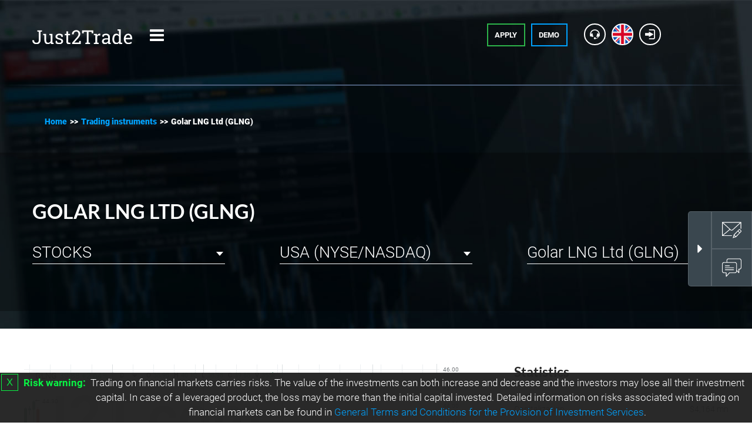

--- FILE ---
content_type: text/html; charset=utf-8
request_url: https://j2t.com/tickerinfo/glng/
body_size: 93541
content:







<!DOCTYPE html>
<html lang="en" class="lang-en no-js">
<head>
    <meta name="viewport" content="width=device-width">
    <meta http-equiv="x-ua-compatible" content="IE=edge">
    <meta charset="utf-8">
    <meta name="msapplication-config" content="none">
        <meta name="google-site-verification" content="D3gpQy5_m9g42hOm1kS0ZBwJ0gaXIW0S4j3oz6y3lgA">
    <meta http-equiv="x-ua-compatible" content="IE=edge">
            <meta name="title" content="Golar LNG Ltd (GLNG) Stocks - Price, Quotes and Chart | Just2Trade">

            <meta name="description" content="Current stock price of Golar LNG Ltd (GLNG) online. Stock quotes and charts for Golar LNG Ltd (GLNG) on the website of Just2Trade broker.">

    
    <meta name="application-name" content="">

    

    
        <link rel="alternate" hreflang="x-default" href="https://j2t.com/tickerinfo/glng/">
            <link rel="alternate" hreflang="en" href="https://j2t.com/tickerinfo/glng/">
            <link rel="alternate" hreflang="ru" href="https://j2t.com/ru/tickerinfo/glng/">
            <link rel="alternate" hreflang="pl" href="https://j2t.com/pl/tickerinfo/glng/">
            <link rel="alternate" hreflang="uk" href="https://j2t.com/uk/tickerinfo/glng/">
            <link rel="alternate" hreflang="it" href="https://j2t.com/it/tickerinfo/glng/">
            <link rel="alternate" hreflang="el" href="https://j2t.com/el/tickerinfo/glng/">
            <link rel="alternate" hreflang="bg" href="https://j2t.com/bg/tickerinfo/glng/">
            <link rel="alternate" hreflang="ro" href="https://j2t.com/ro/tickerinfo/glng/">
            <link rel="alternate" hreflang="kk" href="https://j2t.com/kk/tickerinfo/glng/">
            <link rel="alternate" hreflang="zh" href="https://j2t.com/zh/tickerinfo/glng/">
            <link rel="alternate" hreflang="ms" href="https://j2t.com/ms/tickerinfo/glng/">
            <link rel="alternate" hreflang="id" href="https://j2t.com/id/tickerinfo/glng/">
            <link rel="alternate" hreflang="vi" href="https://j2t.com/vi/tickerinfo/glng/">
            <link rel="alternate" hreflang="es" href="https://j2t.com/es/tickerinfo/glng/">
            <link rel="alternate" hreflang="pt" href="https://j2t.com/pt/tickerinfo/glng/">
            <link rel="alternate" hreflang="de" href="https://j2t.com/de/tickerinfo/glng/">
            <link rel="alternate" hreflang="fr" href="https://j2t.com/fr/tickerinfo/glng/">
            <link rel="alternate" hreflang="lt" href="https://j2t.com/lt/tickerinfo/glng/">

        <link rel="canonical" href="https://j2t.com/tickerinfo/glng/">

    <link rel="icon" href="/content/dynamic/ico/favicon-j2t.png" type="image/png">


    <meta name="msapplication-TileColor" content="#3399cc">
    <title>Golar LNG Ltd (GLNG) Stocks - Price, Quotes and Chart | Just2Trade</title>

    <link rel="preload"
          as="image"
          href="/Content/i/solutions/index2/1bg.webp">
    <link rel="preload"
          as="image"
          href="/Content/i/solutions/index2/1bg-sm.webp"
          media="screen and (max-width: 74.9375em)">

    <link rel="preload" href="/landing/getspritecss/round" as="style">
    <link rel="stylesheet" href="/landing/getspritecss/round">

<link href="/content/styles/latinAndCyrillicFonts?v=TyL6bvf8OIPx9oWPFWkdkVQZ4jJ_8PRS7tzra5QzFEo1" rel="stylesheet">


<link href="/content/styles/landings2min?v=353ULTRjyY21e5IBTGgE50gisYL4o59LEfpRxDV9lUU1" rel="stylesheet">
    <link href="/content/styles/plugins_plupload?v=vbQY24Tvl65a_5UI8G79a_ErIUZXRw6JhqEr6Hn4X701" rel="stylesheet">

    <link href="/content/styles/plugins_inputmask?v=hiIrWzD86lqLL34RJ3jKa5aBuH_EwyWTPqq92ZG1DiM1" rel="stylesheet">

    <style>
        .x-twitter-footer-icon {
            content: url("/content/i/solutions/index2/icons/x-twitter.svg");
            filter: invert(45%) sepia(6%) saturate(25%) hue-rotate(328deg) brightness(95%) contrast(87%);
            height: 20px;
            width: 20px;
        }

        :hover > .x-twitter-footer-icon {
            filter: invert(100%) brightness(100%);
        }
    </style>

<link href="/content/styles/plugins_daterangepicker?v=NIO10HbGl9J-B78e2G14zT-UfoE2MFxzhfRme1q5Bhk1" rel="stylesheet">
    
    <style>
        @media screen and (max-width: 59.9375em) {
            .detail-order-buttons {
                order: -1;
            }

            .detail-news-tabs .tabs-title a {
                padding: 0 12px;
            }
        }

        .detail-hero__select {
            max-width: 28%;
        }

        #select2-market_level1_select-results,
        #select2-market_level2_select-results,
        #select2-market_ticker_select-results {
            max-height: 350px;
        }

        #tickerinfo_terms_block .detail-stats__value {
            text-align: right;
        }

        table.tickerinfo_terms_commission_table {
            border-collapse: collapse;
            border: none;
        }

            table.tickerinfo_terms_commission_table tbody {
                border: none;
            }

        .tickerinfo_terms_commission_table__commiss {
            width: 50%;
        }

        table.tickerinfo_terms_commission_table td,
        table.tickerinfo_terms_commission_table th {
            border: none;
            border-bottom: solid 1px black;
            padding: 3px;
        }

        table.tickerinfo_terms_commission_table td {
            text-align: right;
        }
    </style>

    
	           <!-- Google Tag Manager --> 
                <script>(function(w,d,s,l,i){w[l]=w[l]||[];w[l].push({'gtm.start':
                new Date().getTime(),event:'gtm.js'});var f=d.getElementsByTagName(s)[0],
                j=d.createElement(s),dl=l!='dataLayer'?'&l='+l:'';j.async=true;j.src=
                'https://www.googletagmanager.com/gtm.js?id='+i+dl;f.parentNode.insertBefore(j,f);
                })(window,document,'script','dataLayer','GTM-K4NCFGR');</script>
               <!-- End Google Tag Manager -->
            <script>(function(a,e,f,g,b,c,d)
{a[b]||(a.FintezaCoreObject=b,a[b]=a[b]||function(){(a[b].q=a[b].q||[]).push(arguments)}
,a[b].l=1*new Date,c=e.createElement(f),d=e.getElementsByTagName(f)[0],c.async=!0,c.defer=!0,c.src=g,d&&d.parentNode&&d.parentNode.insertBefore(c,d))})(window,document,"script","https://content.mql5.com/core.js","fz");fz("register","website","qxmojbwvnrljxqqdjcnwuwswbckmbuwdfk");</script>
			<script>
			  (function(i,s,o,g,r,a,m){i['GoogleAnalyticsObject']=r;i[r]=i[r]||function(){
			  (i[r].q=i[r].q||[]).push(arguments)},i[r].l=1*new Date();a=s.createElement(o),
			  m=s.getElementsByTagName(o)[0];a.async=1;a.src=g;m.parentNode.insertBefore(a,m)
			  })(window,document,'script','//www.google-analytics.com/analytics.js','ga');

			  ga('create', 'UA-68779397-1', 'auto', {'allowLinker': true});
              ga('require', 'linker');
              ga('linker:autoLink', ['just2trade.online','j2t.online','finam.eu','www.finam.eu','fx.j2t.com','j2t.io','j2t.exchange','just2trade.pro','j2t.global'] );

			  ga('send', 'pageview');

			</script>
	    <!-- Global site tag (gtag.js) - Google Ads: 758254643 -->
         <script async src="https://www.googletagmanager.com/gtag/js?id=AW-758254643"></script>
         <script> window.dataLayer = window.dataLayer || [];function gtag(){dataLayer.push(arguments);}gtag('js',new Date());gtag('config','AW-758254643');gtag('config','AW-723077378');</script>
        
                <script>
                    function gtag_conversion_on_url(url, transactionId) {
                        return gtag_conversion_on_callback(function () {
                            if (typeof(url) != 'undefined') {
                              window.location = url;
                            }
                        }, transactionId);
                    }

                    function gtag_conversion_on_callback(callback, transactionId) {
                        try
                        {
                            if (typeof gtag === 'function') { 
                                gtag('event', 'conversion', {
                                  'send_to': 'AW-723077378/TDtWCLjV7uEBEIKS5dgC',
                                  'transaction_id': transactionId,
                                  'event_callback': function(id) {if (id == 'AW-723077378') {return callback();} return false;}
                                });
                            }
                            else {
                                console.error('function gtag is not found');
                                callback();
                            }
                        }
                        catch(e) {
                            console.error('error was occured', e);
                            callback();
                        }
                        return false;
                    }
                </script>
                <script>
                    (function(h,o,t,j,a,r){
                        h.hj=h.hj||function(){(h.hj.q=h.hj.q||[]).push(arguments)};
                        h._hjSettings={hjid:6533980,hjsv:6};
                        a=o.getElementsByTagName('head')[0];
                        r=o.createElement('script');r.async=1;
                        r.src=t+h._hjSettings.hjid+j+h._hjSettings.hjsv;
                        a.appendChild(r);
                    })(window,document,'https://static.hotjar.com/c/hotjar-','.js?sv=');
                </script>
            

        <script type="application/ld+json">
                    {
                        "@context": "https://schema.org",
                        "@type": "BreadcrumbList",
                        "itemListElement":
                        [
                                    
                                        {
                                             "@type": "ListItem",
                                             "position": 1,
                                             "name": "Home",
                                             "item": "https://j2t.com/"
                                        },
                                    
                                    
                                        {
                                             "@type": "ListItem",
                                             "position": 2,
                                             "name": "Trading instruments",
                                             "item": "https://j2t.com/tickerinfo/stocks/"
                                        },
                                    
                                    
                                        {
                                            "@type": "ListItem",
                                            "position": 3,
                                            "name": "Golar LNG Ltd (GLNG)",
                                            "item": "https://j2t.com/tickerinfo/glng/"
                                        }
                                    
                        ]
                    }
        </script>
    <meta
	name="ahrefs-site-verification"
	content="5a5756c39f2a2707bce60e0a3592470e404823be01b617bf3eeec157bfafcf9f">

    
    



<script type="application/ld+json">
{
  "@context": "https://schema.org",
  "@type": "Organization",
  "name": "Just2Trade",
  "url": "https://j2t.com/",
  "logo": "https://j2t.com/content/i/solutions/index2/logo.svg",
  "contactPoint": {
    "@type": "ContactPoint",
    "telephone": "+357 25 055 966",
    "email": "24_support@j2t.com",
    "contactType": "Customer Service"
  },
  "sameAs": [
        "https://www.facebook.com/J2TGlobal",
        "https://www.instagram.com/j2t.global/",
        "https://x.com/just2Trade",
        "https://www.linkedin.com/company/lime-trading-cy-ltd/",
        "https://www.youtube.com/channel/UCsVmUBxY1VwUZvCs5NNnMwA",
        "https://t.me/j2tinfo"
  ]
}
</script>


<script type="application/ld+json">
{
    "@context": "https://schema.org",
    "@type": "WebPage",
    "name": "Just2Trade",
    "url": "https://j2t.com/tickerinfo/glng/",
    "description": "Current stock price of Golar LNG Ltd (GLNG) online. Stock quotes and charts for Golar LNG Ltd (GLNG) on the website of Just2Trade broker.",
    "publisher": {
      "@type": "Organization",
      "name": "Just2Trade",
      "logo": {
        "@type": "ImageObject",
        "url": "https://j2t.com/content/i/solutions/index2/logo.svg"
      }
    },
    "mainEntityOfPage": {
      "@type": "WebPage",
      "@id": "https://j2t.com/tickerinfo/glng/"
    }
}
</script>

</head>

<body class="nocrypto">
    
	           <!-- Google Tag Manager (noscript) --> 
                <noscript><iframe src="https://www.googletagmanager.com/ns.html?id=GTM-K4NCFGR"
                height="0" width="0" style="display:none;visibility:hidden"></iframe></noscript>
                <!-- End Google Tag Manager (noscript) -->
            
    <div id="js__top_head_section" class="top-block-forex-trading-platform" data-sticky-container>
        <div class="menu-line sticky" data-sticky data-sticky-on="small" data-margin-top="0">
            <div class="row expanded top-menu-fluid">
                <div class="row collapse1 hide-for-medium alter-row">
                    <div class="small-6 small-offset-1 column text-center">
                        <a class="main-logo" href="/" title="">
                            <img src="/content/i/solutions/index2/logo.svg" class="main-logo__image" alt="mobile-logo">
                        </a>
                    </div>
                    <div class="small-5 column">
                        <span class="service-buttons service-buttons_icons float-right">
                                    <a class="round-button button-headphones" href="/contacts/"></a>
        <a class="round-button 
           language-selector-flag-round 
           language-selector-flag-round-en 
           language-selector-flag-round--offset" data-toggle="lang-selection">
        </a>
        <a class="round-button button-exit" href="/account/logon/"></a>

                        </span>
                    </div>
                </div>
                <div class="small-4 medium-3 large-2 xxlarge-2 columns show-for-medium">
                    <a class="main-logo" href="/" title="">
                        <img src="/content/i/solutions/index2/logo.svg" class="main-logo__image" alt="logo">
                    </a>
                </div>

                    <div class="small-1 medium-1 column hide-for-xxlarge">
                        <div class="mobile-icon" data-responsive-toggle="menu" data-hide-for="xxlarge">
                            <div class="sandwich" data-toggle>
                                <i class="fa fa-bars fa-2x"></i>
                            </div>
                        </div>
                    </div>




<div class="small-12 large-12 xxlarge-6 columns menu-block" id="menu">
    <ul class="tabs main-menu" id="main-menu" data-responsive-accordion-tabs="tabs small-accordion medium-tabs" data-allow-all-closed="true">
        <li class="tabs-title main-menu__item"><a class="main-menu__link" style="text-decoration: none;" href="#traders">For traders</a></li>
        <li class="tabs-title main-menu__item"><a class="main-menu__link" style="text-decoration: none;" href="#investors">For investors</a></li>
        <li class="tabs-title main-menu__item"><a class="main-menu__link" style="text-decoration: none;" href="#partnership_program">Partner program</a></li>
        <li class="tabs-title main-menu__item"><a class="main-menu__link" style="text-decoration: none;" href="#about">About Company</a></li>
    </ul>
        <div class="tabs-content" data-tabs-content="main-menu">
            <div class="tabs-panel main-menu__tabs-panel" id="traders">
                <div class="row callout tabs-menu__content__inner" data-equalizer data-equalize-by-row="true" data-equalize-on="medium">
                    <div class="small-12 medium-6 large-3 column tab-menu__content__inner__row" data-equalizer-watch>
                        <h4 class="tabs-menu__header">Trading accounts</h4>
                        <ul class="tabs-menu" id="traders-tabs-menu__no">
                                <li class="tabs-menu__item"><a class="tabs-menu__link forex-link-master" href="/solutions/mt5global/">MT5 Global</a></li>
                                <li class="tabs-menu__item"><a class="tabs-menu__link cqg-link-master" href="/solutions/cqgfutures/">Global Futures</a></li>
                                                            <li class="tabs-menu__item"><a class="tabs-menu__link forex-link-master" href="/solutions/forex/">Forex</a></li>
                                                            <li class="tabs-menu__item"><a class="tabs-menu__link professional-traders-solutions" href="/solutions/proftraders/">STERLING TRADER PRO</a></li>
                        </ul>
                    </div>
                    <div class="small-12 medium-6 large-3 column tab-menu__content__inner__row" data-equalizer-watch>
                        <h4 class="tabs-menu__header">Instruments</h4>
                        <ul class="tabs-menu">
                                <li class="tabs-menu__item"><a class="tabs-menu__link forex-link mma-link" href="/solutions/forex/">FOREX</a></li>
                                                            <li class="tabs-menu__item">
                                    <a class="tabs-menu__link mma-link usa-link" href="/solutions/stocks/">Stocks</a>
                                    <div class="flag-set float-right">
                                        <span class="flag-set__item"><img alt="" height="30" loading="lazy" src="/content/i/solutions/index2/icons/USA.png" width="30"></span>
                                        <span class="flag-set__item"><img alt="" height="30" loading="lazy" src="/content/i/solutions/index2/icons/EUR.png" width="30"></span>
                                        <span class="flag-set__item"><img alt="" height="30" loading="lazy" src="/content/i/solutions/index2/icons/ENG.png" width="30"></span>
                                        <span class="flag-set__item"><img alt="" height="30" loading="lazy" src="/content/i/solutions/index2/icons/GERMANY.png" width="30"></span>
                                    </div>
                                </li>
                                                                                        <li class="tabs-menu__item"><a class="tabs-menu__link mma-link usa-link cqg-link" href="/solutions/mt5global/terms/">Futures</a></li>
                                                            <li class="tabs-menu__item">
                                    <a class="tabs-menu__link forex-link" href="/solutions/forex/">CFD</a>
                                    <div class="tabs-menu__link__new">NEW</div>
                                </li>
                            <li class="tabs-menu__item">
                                <a class="tabs-menu__link forex-link" href="/solutions/bonds/">Bonds</a>
                                <div class="tabs-menu__link__new">NEW</div>
                            </li>
                        </ul>
                    </div>
                    <div class="medium-12 column show-for-medium-only">
                        <p>
                            <br>
                        </p>
                    </div>
                        <div class="small-12 medium-6 large-3 column tab-menu__content__inner__row" data-equalizer-watch>
                            <h4 class="tabs-menu__header">Platforms</h4>
                            <ul class="tabs-menu">
                                    <li class="tabs-menu__item"><a class="tabs-menu__link forex-link" href="/solutions/forex/platforms/">MetaTrader 4</a></li>
                                <li class="tabs-menu__item"><a class="tabs-menu__link forex-link" href="/solutions/forex/platforms/">MetaTrader 5</a></li>
                                <li class="tabs-menu__item"><a class="tabs-menu__link cqg-link" href="/solutions/cqg/">CQG</a></li>
                                                                    <li class="tabs-menu__item"><a class="tabs-menu__link sterlingtraderpro-link" href="/solutions/proftraders/">Sterling Trader Pro</a></li>
                            </ul>
                        </div>
                    <div class="small-12 medium-6 large-3 column tab-menu__content__inner__row last-row" data-equalizer-watch>
                        <h4 class="tabs-menu__header">Trading Assistance</h4>
                        <ul class="tabs-menu">
                                <li class="tabs-menu__item"><a class="tabs-menu__link  mma-link usa-link cqg-link forex-link" href="/tickerinfo/stocks/">TRADING INSTRUMENTS</a></li>
                                <li class="tabs-menu__item"><a class="tabs-menu__link mma-link usa-link cqg-link forex-link" href="/solutions/card/">Bank card</a></li>
                                <li class="tabs-menu__item"><a class="tabs-menu__link mma-link usa-link cqg-link forex-link" href="/solutions/api/">API</a></li>
                                <li class="tabs-menu__item"><a class="tabs-menu__link mma-link usa-link cqg-link forex-link" href="/solutions/news/">News</a></li>
                                <li class="tabs-menu__item"><a class="tabs-menu__link  mma-link usa-link cqg-link forex-link" href="/solutions/calendar/">Economic Calendar</a></li>
                                <li class="tabs-menu__item"><a class="tabs-menu__link  mma-link usa-link cqg-link forex-link" href="/openaccount/real/mt5-global/">Trading Central</a></li>

                                <li class="tabs-menu__item"><a class="tabs-menu__link  mma-link usa-link cqg-link forex-link" href="/programs/subscriptions/">Subscriptions to research notes</a></li>
                                <li class="tabs-menu__item"><a class="tabs-menu__link  mma-link usa-link cqg-link forex-link" href="/openaccount/real/mt5-global/">Archive of research notes from Just2Trade Analytics</a></li>

                                <li class="tabs-menu__item"><a class="tabs-menu__link  mma-link usa-link cqg-link forex-link" href="/solutions/blog/">Blog</a></li>
                            <li class="tabs-menu__item"><a class="tabs-menu__link  mma-link usa-link cqg-link forex-link" href="/solutions/financialterms/">Financial Terms</a></li>
                        </ul>
                    </div>
                </div>
            </div>
            <div class="tabs-panel main-menu__tabs-panel" id="investors">
                <div class="callout tabs-menu__content__inner single-row">
                    <div class="small-12 medium-6 large-3 xlarge-5 medium-offset-2 large-offset-3 xlarge-offset-1 xxlarge-offset-1 column">
                        <div class="tab-menu__content__inner__row">
                            <ul class="tabs-menu tabs-menu-up" id="investors-tabs-menu">
                                    <li class="tabs-menu__item"><a class="tabs-menu__link mma-link" href="/solutions/pamm/investments/">J2T Copy</a></li>
                                                                    <li class="tabs-menu__item"><a class="tabs-menu__link" href="/solutions/roboadvisor/">Robo-Advisor</a></li>
                                                                    <li class="tabs-menu__item"><a class="tabs-menu__link" href="/solutions/ipo/">Invest in IPO</a><div class="tabs-menu__link__new">NEW</div></li>
                                                                                                    <li class="tabs-menu__item">
                                        <a class="tabs-menu__link forex-link" href="/solutions/iip/">Individual investment portfolios<br><i style="text-transform: none;">Up to 100% capital protection* aimed products</i></a>
                                    </li>
                                                                    <li class="tabs-menu__item"><a class="tabs-menu__link" href="/solutions/individual-solutions/">Options solutions</a><div class="tabs-menu__link__new">NEW</div></li>
                            </ul>
                        </div>
                    </div>
                </div>
            </div>
            <div id="partnership_program" class="tabs-panel main-menu__tabs-panel">
                <div class="callout tabs-menu__content__inner single-row">
                    <div class="small-12 medium-6 large-6 xlarge-6 xxlarge-4 medium-offset-3 large-offset-3 xlarge-offset-2 xxlarge-offset-3 column">
                        <div class="tab-menu__content__inner__row">
                            <ul class="tabs-menu tabs-menu-up" id="partnership_program-tabs-menu">
                                    <li class="tabs-menu__item"><a class="tabs-menu__link" href="/solutions/become-partner/" id="partnership_program_link">Private person</a></li>
                                                                    <li class="tabs-menu__item"><a class="tabs-menu__link" href="/solutions/institutional/" id="institutional_link">Institutional</a></li>
                            </ul>
                        </div>
                    </div>
                </div>
            </div>
            
            <div id="about" class="tabs-panel main-menu__tabs-panel">
                <div class="callout tabs-menu__content__inner single-row" data-equalizer data-equalize-by-row="true" data-equalize-on="medium">
                    <div class="small-12 medium-12 large-12 xlarge-6 xxlarge-5 xlarge-offset-3 xxlarge-offset-5">
                        <div class="tab-menu__content__inner__flex tabs-menu tabs-menu-up">
                            <div class="tab-menu__content__inner__row column">
                                <h4 class="tabs-menu__header">Information</h4>
                                <ul class="about-tabs-menu">
                                    <li class="tabs-menu__item"><a class="tabs-menu__link" href="/about/">About Company</a></li>
                                    <li class="tabs-menu__item"><a class="tabs-menu__link" href="/contacts/">Contact Us</a></li>
                                    <li class="tabs-menu__item"><a class="tabs-menu__link" href="/about/documents/">Documents And Licenses</a></li>
                                    <li class="tabs-menu__item"><a class="tabs-menu__link" href="/about/fees/">Fees &amp; Commissions</a></li>
                                    <li class="tabs-menu__item"><a class="tabs-menu__link" href="/about/ourservices/">Our Services</a></li>
                                    <li class="tabs-menu__item"><a class="tabs-menu__link" href="/about/disclosures/">Disclosures</a></li>
                                    <li class="tabs-menu__item"><a class="tabs-menu__link" href="/about/news/">News</a></li>
                                    <li class="tabs-menu__item"><a class="tabs-menu__link" href="/about/careers/">Careers</a></li>
                                </ul>
                            </div>
                            <div class="tab-menu__content__inner__row column">
                                <h4 class="tabs-menu__header">Security</h4>
                                <ul class="about-tabs-menu">
                                    <li class="tabs-menu__item">
                                        <a class="tabs-menu__link"
                                           href="/about/anti-fraud-notice/">
                                            Anti-Fraud Notice
                                        </a>
                                    </li>
                                    <li class="tabs-menu__item">
                                        <a class="tabs-menu__link"
                                           href="/about/warning-on-scams/">
                                            Warning on scams
                                        </a>
                                    </li>
                                    <li class="tabs-menu__item"><a class="tabs-menu__link" href="/about/account-security/">Account Security</a></li>
                                    <li class="tabs-menu__item"><a class="tabs-menu__link" href="/about/account-protection/">Account Protection</a></li>
                                </ul>
                            </div>
                        </div>
                    </div>
                </div>
            </div>
        </div>
</div>

                    <div class="small-12 medium-8 xxlarge-4 column text-center medium-text-right">
                        <span class="service-buttons float-right ml32 show-for-medium">
                                    <a class="round-button button-headphones" href="/contacts/"></a>
        <a class="round-button 
           language-selector-flag-round 
           language-selector-flag-round-en 
           language-selector-flag-round--offset" data-toggle="lang-selection">
        </a>
        <a class="round-button button-exit" href="/account/logon/"></a>

                        </span>
                        <span class="service-buttons">
                            <a class="button hollow green-hollow mr8" href="/openaccount/real/mt5-global/">Apply</a>
                            <a href='/openaccount/wt/demo/mct-mt5-global/' class='button hollow blue-hollow'>Demo</a>
                        </span>
                    </div>


                    <div class="dropdown-pane lang-panel" id="lang-selection" data-dropdown data-hover="true" data-hover-pane="true">
                            <div class="lang-panel__column">
                                    <div class="lang-panel__item">
                                        <a class="lang-panel__link" href="/tickerinfo/glng/">
                                            <span class='lang-panel__flag language-selector-flag-round language-selector-flag-round-en'></span>
                                            <span class="lang-panel__text">English</span>
                                        </a>
                                    </div>
                                    <div class="lang-panel__item">
                                        <a class="lang-panel__link" href="/ru/tickerinfo/glng/">
                                            <span class='lang-panel__flag language-selector-flag-round language-selector-flag-round-ru'></span>
                                            <span class="lang-panel__text">Русский</span>
                                        </a>
                                    </div>
                                    <div class="lang-panel__item">
                                        <a class="lang-panel__link" href="/pl/tickerinfo/glng/">
                                            <span class='lang-panel__flag language-selector-flag-round language-selector-flag-round-pl'></span>
                                            <span class="lang-panel__text">Polski</span>
                                        </a>
                                    </div>
                                    <div class="lang-panel__item">
                                        <a class="lang-panel__link" href="/uk/tickerinfo/glng/">
                                            <span class='lang-panel__flag language-selector-flag-round language-selector-flag-round-uk'></span>
                                            <span class="lang-panel__text">Українська</span>
                                        </a>
                                    </div>
                                    <div class="lang-panel__item">
                                        <a class="lang-panel__link" href="/it/tickerinfo/glng/">
                                            <span class='lang-panel__flag language-selector-flag-round language-selector-flag-round-it'></span>
                                            <span class="lang-panel__text">Italiano</span>
                                        </a>
                                    </div>
                                    <div class="lang-panel__item">
                                        <a class="lang-panel__link" href="/el/tickerinfo/glng/">
                                            <span class='lang-panel__flag language-selector-flag-round language-selector-flag-round-el'></span>
                                            <span class="lang-panel__text">Ελληνικά</span>
                                        </a>
                                    </div>
                                    <div class="lang-panel__item">
                                        <a class="lang-panel__link" href="/bg/tickerinfo/glng/">
                                            <span class='lang-panel__flag language-selector-flag-round language-selector-flag-round-bg'></span>
                                            <span class="lang-panel__text">Български</span>
                                        </a>
                                    </div>
                                    <div class="lang-panel__item">
                                        <a class="lang-panel__link" href="/ro/tickerinfo/glng/">
                                            <span class='lang-panel__flag language-selector-flag-round language-selector-flag-round-ro'></span>
                                            <span class="lang-panel__text">Rom&#226;nă</span>
                                        </a>
                                    </div>
                                    <div class="lang-panel__item">
                                        <a class="lang-panel__link" href="/kk/tickerinfo/glng/">
                                            <span class='lang-panel__flag language-selector-flag-round language-selector-flag-round-kk'></span>
                                            <span class="lang-panel__text">Қазақша</span>
                                        </a>
                                    </div>
                            </div>
                            <div class="lang-panel__column">
                                    <div class="lang-panel__item">
                                        <a class="lang-panel__link" href="/zh/tickerinfo/glng/">
                                            <span class='lang-panel__flag language-selector-flag-round language-selector-flag-round-zh'></span>
                                            <span class="lang-panel__text">中文</span>
                                        </a>
                                    </div>
                                    <div class="lang-panel__item">
                                        <a class="lang-panel__link" href="/ms/tickerinfo/glng/">
                                            <span class='lang-panel__flag language-selector-flag-round language-selector-flag-round-ms'></span>
                                            <span class="lang-panel__text">Melayu</span>
                                        </a>
                                    </div>
                                    <div class="lang-panel__item">
                                        <a class="lang-panel__link" href="/id/tickerinfo/glng/">
                                            <span class='lang-panel__flag language-selector-flag-round language-selector-flag-round-id'></span>
                                            <span class="lang-panel__text">Indonesia</span>
                                        </a>
                                    </div>
                                    <div class="lang-panel__item">
                                        <a class="lang-panel__link" href="/vi/tickerinfo/glng/">
                                            <span class='lang-panel__flag language-selector-flag-round language-selector-flag-round-vi'></span>
                                            <span class="lang-panel__text">Tiếng Việt</span>
                                        </a>
                                    </div>
                                    <div class="lang-panel__item">
                                        <a class="lang-panel__link" href="/es/tickerinfo/glng/">
                                            <span class='lang-panel__flag language-selector-flag-round language-selector-flag-round-es'></span>
                                            <span class="lang-panel__text">Espa&#241;ol</span>
                                        </a>
                                    </div>
                                    <div class="lang-panel__item">
                                        <a class="lang-panel__link" href="/pt/tickerinfo/glng/">
                                            <span class='lang-panel__flag language-selector-flag-round language-selector-flag-round-pt'></span>
                                            <span class="lang-panel__text">Portugu&#234;s</span>
                                        </a>
                                    </div>
                                    <div class="lang-panel__item">
                                        <a class="lang-panel__link" href="/de/tickerinfo/glng/">
                                            <span class='lang-panel__flag language-selector-flag-round language-selector-flag-round-de'></span>
                                            <span class="lang-panel__text">Deutsch</span>
                                        </a>
                                    </div>
                                    <div class="lang-panel__item">
                                        <a class="lang-panel__link" href="/fr/tickerinfo/glng/">
                                            <span class='lang-panel__flag language-selector-flag-round language-selector-flag-round-fr'></span>
                                            <span class="lang-panel__text">Fran&#231;ais</span>
                                        </a>
                                    </div>
                                    <div class="lang-panel__item">
                                        <a class="lang-panel__link" href="/lt/tickerinfo/glng/">
                                            <span class='lang-panel__flag language-selector-flag-round language-selector-flag-round-lt'></span>
                                            <span class="lang-panel__text">Lietuvių</span>
                                        </a>
                                    </div>
                            </div>
                    </div>
            </div>
            
        </div>
        
    <div class="top-block-forex__line breadcrumbs-white-color">
        <div class="gradient-line show-for-xxlarge"></div>
            <div class="breadcrumbs-wrapper">
        <ul class="breadcrumbs-list">
                    <li class="breadcrumbs-item">
                            <a href=/>Home</a>
                            <p>>></p>
                    </li>
                    <li class="breadcrumbs-item">
                            <a href=/tickerinfo/stocks/>Trading instruments</a>
                            <p>>></p>
                    </li>
                    <li class="breadcrumbs-item">
                            <p>Golar LNG Ltd (GLNG)</p>
                    </li>
        </ul>
    </div>

    </div>
    <div class="detail-hero">
        <div class="row column detail-hero-inner">
            <h1 class="detail-hero__title">Golar LNG Ltd (GLNG)</h1>
            <div class="detail-hero__selectors">
                <select class="detail-hero__select js-select_custom" id="market_level1_select">
                        <option data-url="/tickerinfo/stocks/" value="KIND:INSTRUM:EQUITY:SHARE">STOCKS</option>
                        <option data-url="/tickerinfo/futures/" value="KIND:INSTRUM:DERIVATIVE:FUTURE">FUTURES</option>
                            <option data-url="/tickerinfo/currencies/" value="KIND:INSTRUM:FOREX:FORWARD">FOREX</option>
                        <option data-url="/tickerinfo/bonds/" value="KIND:INSTRUM:BOND">BONDS</option>
                        <option data-url="/tickerinfo/metals/" value="KIND:INSTRUM:FOREX:METALS">METALS</option>
                        <option data-url="/tickerinfo/cfd/" value="KIND:INSTRUM:FOREX:CFD">CFD</option>
                </select>
                <select class="detail-hero__select js-select_custom" id="market_level2_select">
                        <option value="KIND:INSTRUM:EQUITY:SHARE:USA">USA (NYSE/NASDAQ)</option>
                </select>
                <select class="detail-hero__select js-select_custom" id="market_ticker_select">
                        <option value="76511,GLNG,GLNG">Golar LNG Ltd (GLNG)</option>
                </select>
            </div>
        </div>
    </div>

    </div>


    
    

<div id="demo-account-choice-modal" class="modal fade" data-backdrop="static" data-keyboard="true" tabindex="-1">
    <div class="modal-dialog modal-md">
        <div class="modal-content" style="min-height: 200px; width: auto;">
            <div class="modal-header">
                <button type="button" class="close" data-dismiss="modal">&times;</button>
                <p class="h4 modal-title text-center">Choose account type</p>
            </div>
            <div class="mt25 modal-body text-center ">
                <a id="account-choice-1" class="btn btn_blue p20 mt10 mr30"></a>
                <a id="account-choice-2" class="btn btn_blue p20 mt10 mr30"></a>
                <a id="account-choice-3" class="btn btn_blue p20 mt10" style="display: none;"></a>
            </div>
        </div><!-- /.modal-content -->
    </div><!-- /.modal-dialog -->
</div><!-- /.modal -->



<script>
    function AccountChoice(href1, text1, href2, text2, href3, text3, href1NewWindow, href2NewWindow, href3NewWindow) {
        $('#demo-account-choice-modal #account-choice-1').attr('href', href1);
        $('#demo-account-choice-modal #account-choice-1').html(text1);
        $('#demo-account-choice-modal #account-choice-2').attr('href', href2);
        $('#demo-account-choice-modal #account-choice-2').html(text2);

        if (href1NewWindow)
            $('#demo-account-choice-modal #account-choice-1').attr('target', "_blank");

        if (href2NewWindow)
            $('#demo-account-choice-modal #account-choice-2').attr('target', "_blank");

        if (href3NewWindow)
            $('#demo-account-choice-modal #account-choice-3').attr('target', "_blank");
        

        if (href3) {
            if ($(window).width() > 650)
              $('#demo-account-choice-modal .modal-content').width('670px');
            $('#demo-account-choice-modal #account-choice-3').show();
            $('#demo-account-choice-modal #account-choice-3').attr('href', href3);
            $('#demo-account-choice-modal #account-choice-3').html(text3);
        }

        $('#demo-account-choice-modal').modal('show');
        return false;
    }

</script>



    







<section class="row column detail-section" id="tickerinfo_stat-section">
    <div class="detail-container">
        <div class="detail-content">
            <div id="detail-content__chart_block" style="display: none;">
                <div id="ticker_info_chart" style="height: 400px; display: flex;" class="detail-content__chart"></div>
                <div class="detail-content__chart_delayed_note detail-content__chart_delayed_note_15" style="display: none; margin-top: -50px; margin-bottom: 50px;">Data delayed 15 minutes</div>
                <div class="detail-content__chart_delayed_note detail-content__chart_delayed_note_GR" style="display: none; margin-top: -50px; margin-bottom: 50px;">Realtime ®Tradegate</div>
            </div>

            <div class="detail-order">
                <div class="detail-stats" id="tickerinfo_terms_block">
                    <h3 class="detail-subheading">Trading terms</h3>

                    <!--<div class="detail-stats__row" id="tickerinfo_terms_currency_block">
                        <div class="detail-stats__label">Currency</div>
                        <div class="detail-stats__value" id="tickerinfo_terms_currency">1</div>
                    </div>

                    <div class="detail-stats__row" id="tickerinfo_terms_contract_size_block">
                        <div class="detail-stats__label">Contract size</div>
                        <div class="detail-stats__value" id="tickerinfo_terms_contract_size">1</div>
                    </div>-->

                    
                    <!--<div class="detail-stats__row" id="tickerinfo_terms_lot_size_block">
                        <div class="detail-stats__label">Lot size</div>
                        <div class="detail-stats__value" id="tickerinfo_terms_lot_size">1</div>
                    </div>-->

                    
                    <!--<div class="detail-stats__row" id="tickerinfo_terms_min_order_size_block">
                        <div class="detail-stats__label">Min. trade</div>
                        <div class="detail-stats__value" id="tickerinfo_terms_min_order_size">1</div>
                    </div>-->

                    
                    <!--<div class="detail-stats__row" id="tickerinfo_terms_margin_rate_day_block">
                        <div class="detail-stats__label">Max. leverage, day</div>
                        <div class="detail-stats__value" id="tickerinfo_terms_margin_rate_day">1</div>
                    </div>
                    <div class="detail-stats__row" id="tickerinfo_terms_margin_rate_night_block">
                        <div class="detail-stats__label">Max. leverage, night</div>
                        <div class="detail-stats__value" id="tickerinfo_terms_margin_rate_night">1</div>
                    </div>-->

                    
                    <!--<div class="detail-stats__row" id="tickerinfo_terms_leverage_block">
                        <div class="detail-stats__label">Leverage</div>
                        <div class="detail-stats__value" id="tickerinfo_terms_leverage">1</div>
                    </div>-->

                    
                    <!--<div class="detail-stats__row" id="tickerinfo_terms_maintenance_bond_block">
                        <div class="detail-stats__label">Maintenance Bond</div>
                        <div class="detail-stats__value" id="tickerinfo_terms_maintenance_bond">1</div>
                    </div>-->

                    
                    <!--<div class="detail-stats__row" id="tickerinfo_terms_overnight_fee_block">
                        <div class="detail-stats__label">Overnight fee</div>
                        <div class="detail-stats__value" id="tickerinfo_terms_overnight_fee">1</div>
                    </div>-->

                    
                    <!--<div class="detail-stats__row" id="tickerinfo_terms_swap_annum_long_block">
                        <div class="detail-stats__label">Swap (% per annum). Buy </div>
                        <div class="detail-stats__value" id="tickerinfo_terms_swap_annum_long">1</div>
                    </div>-->
                    
                    <!--<div class="detail-stats__row" id="tickerinfo_terms_swap_annum_short_block">
                        <div class="detail-stats__label">Swap (% per annum). Sell</div>
                        <div class="detail-stats__value" id="tickerinfo_terms_swap_annum_short">1</div>
                    </div>-->

                    
                    <!--<div class="detail-stats__row" id="tickerinfo_terms_swap_long_block">
                        <div class="detail-stats__label">Swap Long</div>
                        <div class="detail-stats__value" id="tickerinfo_terms_swap_long">1</div>
                    </div>
                    <div class="detail-stats__row" id="tickerinfo_terms_swap_short_block">
                        <div class="detail-stats__label">Swap Short</div>
                        <div class="detail-stats__value" id="tickerinfo_terms_swap_short">1</div>
                    </div>-->

                    
                    <!--<div class="detail-stats__row" id="tickerinfo_terms_exchange_fee_block">
                        <div class="detail-stats__label">Exchange fee</div>
                        <div class="detail-stats__value" id="tickerinfo_terms_exchange_fee">1</div>
                    </div>-->

                    
                    <!--<div class="detail-stats__row" id="tickerinfo_terms_broker_fee_block">
                        <div class="detail-stats__label">Brokerage commission</div>
                        <div class="detail-stats__value" id="tickerinfo_terms_broker_fee">1</div>
                    </div>-->


                    
                    <div class="detail-stats__row">
                        <div class="detail-stats__label">Trading hours (UTC)</div>
                        <div class="detail-stats__value">
Monday: 11:00 - 00:00                                    <br /> Tuesday - Friday: 00:00 - 00:30, 11:00 - 00:00                                    <br /> Saturday: 00:00 - 00:30                        </div>
                    </div>

                    <div style="margin-top: 15px;"><a id="ticker_info_terms_ref" target="_blank" style="font-size: 16px;" href="/solutions/mt5global/terms/">Tariffs and conditions</a></div>
                </div>
                <div class="detail-order-buttons">
                    <a class="button button_detail green js__ticker_info_buy" href="/openaccount/real/mt5-global/">Buy</a>
                    <a class="button button_detail js__ticker_info_sell" href="/openaccount/real/mt5-global/">Sell</a>
                </div>
            </div>

        </div>

        
        <aside class="detail-sidebar">
            <h3 class="detail-subheading">Statistics</h3>
            <div class="detail-stats">

                
                    <div class="detail-stats__row">
                        <div class="detail-stats__label">Capitalization</div>
                        <div class="detail-stats__value">$4,164 mn</div>
                    </div>
                                    <div class="detail-stats__row">
                        <div class="detail-stats__label"><b>Sector</b></div>
                        <div class="detail-stats__value">
                            <b style="text-align: right; padding-left: 10px;"><span id="tickerinfo_stat_sector">Oil, Gas &amp; Consumable Fuels</span></b>
                        </div>
                    </div>
                                    <div class="detail-stats__row">
                        <div class="detail-stats__label"><b>Last transaction</b></div>
                        <div class="detail-stats__value"><b><span class="detail-stats__value_val">$ 39.8350</span></b></div>
                    </div>
                                    <div class="detail-stats__row">
                        <div class="detail-stats__label"><b>Change</b></div>
                        <div class="detail-stats__value detail-stats__value_green"><b><span class="detail-stats__value_val">$ 0.9850 (2.54%)</span></b></div>
                    </div>
                </div>

            
            <div class="tabs-detail">
                <ul class="tabs" id="tickerinfo_stat_period_tabs" data-tabs>
                    <li class="js-usual tabs-title is-active" style="text-align: center;"><a class="js-usual p0" data-tabs-target="tickerinfo_stat_panel_today" href="#tickerinfo_stat_panel_today" aria-selected="true">Today</a></li>
                    <li class="js-usual tabs-title" style="text-align: center;"><a class="js-usual p0" data-tabs-target="tickerinfo_stat_panel200d" href="#tickerinfo_stat_panel200d">200 days</a></li>
                    <li class="js-usual tabs-title" style="text-align: center;"><a class="js-usual p0" data-tabs-target="tickerinfo_stat_panel52w" href="#tickerinfo_stat_panel52w">52 weeks</a></li>
                    <li class="js-usual tabs-title" style="text-align: center;"><a class="js-usual p0" data-tabs-target="tickerinfo_stat_panel_this_year" href="#tickerinfo_stat_panel_this_year">This year</a></li>
                </ul>
                <div class="tabs-content" data-tabs-content="tickerinfo_stat_period_tabs">
                    
                    <div class="js-usual tabs-panel is-active" id="tickerinfo_stat_panel_today">
                        <div class="detail-stats">
                                <div class="detail-stats__row">
                                    <div class="detail-stats__label">Today, max</div>
                                    <div class="detail-stats__value">$ 40.1000</div>
                                </div>
                                                            <div class="detail-stats__row">
                                    <div class="detail-stats__label">Today, min</div>
                                    <div class="detail-stats__value">$ 38.9800</div>
                                </div>
                                                            <div class="detail-stats__row">
                                    <div class="detail-stats__label">Opening price</div>
                                    <div class="detail-stats__value">$ 38.9800</div>
                                </div>
                                                            <div class="detail-stats__row">
                                    <div class="detail-stats__label">Prev. closing</div>
                                    <div class="detail-stats__value">$ 38.8500</div>
                                </div>
                                                            <div class="detail-stats__row">
                                    <div class="detail-stats__label">Trading volume</div>
                                    <div class="detail-stats__value">492,359</div>
                                </div>
                        </div>
                    </div>

                    
                    <div class="js-usual tabs-panel" id="tickerinfo_stat_panel200d">
                        <div class="detail-stats">
                                                    </div>
                    </div>

                    
                    <div class="js-usual tabs-panel" id="tickerinfo_stat_panel52w">
                        <div class="detail-stats">
                                <div class="detail-stats__row">
                                    <div class="detail-stats__label">52 weeks, max</div>
                                    <div class="detail-stats__value">$ 45.9800</div>
                                </div>
                                                            <div class="detail-stats__row">
                                    <div class="detail-stats__label">52 weeks, min</div>
                                    <div class="detail-stats__value">$ 29.5600</div>
                                </div>
                        </div>
                    </div>

                    
                    <div class="js-usual tabs-panel" id="tickerinfo_stat_panel_this_year">
                        <div class="detail-stats">
                                                    </div>
                    </div>
                </div>
            </div>
        </aside>
    </div>
</section>



    <section class="row column detail-section" id="tickerinfo_aboutcompany-section">
        <div class="detail-about-info">
            <h2 class="detail-about-info__heading">About</h2>
            <p class="detail-about-info__text" id="tickerinfo_aboutcompany_text">Golar LNG Limited is a midstream liquefied natural gas (LNG) company engaged primarily in the transportation, regasification, liquefaction and trading of LNG. The Company is engaged in the acquisition, ownership, operation and chartering of LNG carriers and Floating Storage Regasification Unit (FSRUs) through its subsidiaries and affiliates, and the development of LNG projects, such as floating LNGs (FLNGs). The Company&#39;s segments include Vessel operations, LNG trading and FLNG. Under the Vessel operations segment, the Company operates and charters out LNG carriers and FSRUs on fixed terms to customers. Through the LNG trading segment, the Company provides physical and financial risk management in LNG and gas markets for customers around the world. The FLNG segment includes the costs associated with the conversion of its LNG carrier, the Hilli, to a FLNG. The Company, along with its affiliate, Golar LNG Partners LP, has a combined fleet of approximately 30 vessels.</p>
                <a style="font-size: 18px;" target="_blank" id="tickerinfo_aboutcompany-url" href="http://www.golarlng.com/">http://www.golarlng.com/</a>
        </div>
    </section>
<div id="js__tickerinfo_personal_container"></div>





        <div class="footer">
            



<div class="row footer__bottom-row">
    <div class="small-12 large-6 column">
        <p class="copyright-text">
            <b>© 2026 Lime Trading (CY) Ltd</b>
        </p>
        <p>
            Lime Trading (CY) Ltd is authorised and regulated by the Cyprus Securities and Exchange Commission in accordance with license No.281/15 issued on 25/09/2015. The &quot;Just2Trade&quot; trademark is owned by LimeTrading (CY) Ltd.<br>
            <b>Registration Number:</b>&nbsp;HE 341520
        </p>
        <p>
            <b>Address:</b> Lime Trading (CY) Ltd <br>
            Magnum Business Center, Office 4B, Spyrou Kyprianou Avenue 78 <br>
            Limassol 3076, Cyprus
        </p>
        <p><b>Disclaimer:</b><br/> All promotions, materials and information of this website may have applied conditions. Please contact the Company for further details</p>
    </div>
    <div class="small-12 medium-6 large-3 column">
        <h4 class="footer__bottom-row__header"><strong>Risk warning:</strong></h4>
        <p>
            
            Trading on financial markets carries risks. The value of the investments can both increase and decrease and the investors may lose all their investment capital. In case of a leveraged product, the loss may be more than the initial capital invested. Detailed information on risks associated with trading on financial markets can be found in <a href="/files/j2t/regulatorydocs/Terms%20and%20Conditions%20for%20the%20Provision%20of%20Investment%20Services_eng.pdf" class="cl-grey" target="_blank">General Terms and Conditions for the Provision of Investment Services</a>.
        </p>
    </div>
    <div class="small-12 medium-6 large-3 column footer__bottom-row__last-col">
        <div class="footer__bottom-row__socials">
                    <ul class="socials">
                <li><a class="socials_link" target="_blank" href="https://www.facebook.com/J2TGlobal"><i class="fa fa-facebook"></i></a></li>
                <li><a class="socials_link" target="_blank" href="https://www.instagram.com/j2t.global/"><i class="fa fa-instagram"></i></a></li>
                <li><a class="socials_link" target="_blank" href="https://x.com/just2Trade"><i class="x-twitter-footer-icon"></i></a></li>
                <li><a class="socials_link" target="_blank" href="https://www.linkedin.com/company/lime-trading-cy-ltd/"><i class="fa fa-linkedin"></i></a></li>
                <li><a class="socials_link" target="_blank" href="https://www.youtube.com/channel/UCsVmUBxY1VwUZvCs5NNnMwA"><i class="fa fa-youtube-play"></i></a></li>
        </ul>

        </div>
            <p class="footer__bottom-row__phone">Tel: +357 25 055 966</p>
        <p>
            E-mail: <a href="mailto:24_support@j2t.com">24_support@j2t.com</a>
        </p>
        <ul class="menu vertical bottom-row__ageements">
            <li><a href="/files/j2t/regulatorydocs/Privacy%20Policy.pdf" target="_blank">Privacy Policy</a></li>
            <li><a href="/files/j2t/regulatorydocs/Terms%20and%20Conditions.pdf" target="_blank">Terms&amp;Conditions</a></li>
            <li><a href="/files/j2t/regulatorydocs/Restrictions.pdf" target="_blank">Restrictions</a></li>
            <li><a href="/files/j2t/regulatorydocs/Statement%20regarding%20Anti-Money%20Laundering%2C%20Counter%20Terrorist%20Financing%20and%20Know-Your-Customer%20measures.pdf" target="_blank">AML/CTF Statement</a></li>
            <li><a href="/about/">About Company</a></li>
            <li><a href="/contacts/">Contact Us</a></li>
            <li><a href="/solutions/blog/">Blog</a></li>
        </ul>
        <div class="row small-up-3 payments-icons">
            <div class="column">
                <img src="/content/i/solutions/index2/visa-secure.jpg" width="42" height="42" alt="visa">
            </div>
            <div class="column">
                <img src="/content/i/solutions/index2/master-card.svg" width="70" height="44" alt="master card">
            </div>
            <div class="column">
                <img src="/content/i/solutions/index2/union-pay.png" width="70" height="44" alt="union-pay">
            </div>
        </div>
    </div>
</div>

        </div>

    <div id="riskWarningStickyContainer" class="sticky is-at-bottom is-stuck">
        <div id="riskWarningStickyUK" style="display: none;margin-bottom: 15px">
            <div class="riskWarningCloseButton" onclick="$('#riskWarningStickyUK').hide(); $.cookie('riskWarningStickyUK', '1', { path: '/' });">х</div>
            <div class="riskWarningContent">
                <span class="riskWarningTitle"><strong>Important notice:</strong></span>
                <span>Lime Trading (CY) Ltd has ceased providing its services to the UK market and UK resident investors and as a result shall exit the UK Temporary Permissions Regime (TPR) by year-end 2023, and any related UK consumer protections shall not apply from that point onwards. The Company shall remain licensed and regulated by the Cyprus Securities and Exchange Commission (CySEC).</span>
            </div>
        </div>
        <div id="riskWarningSticky2" style="display: none">
            <div class="riskWarningCloseButton" onclick="$('#riskWarningSticky2').hide(); $.cookie('riskWarningSticky2', '1', { path: '/' });">х</div>
            <div class="riskWarningContent">
                <span class="riskWarningTitle"><strong>Risk warning:</strong></span>
                <span>
                    
                    Trading on financial markets carries risks. The value of the investments can both increase and decrease and the investors may lose all their investment capital. In case of a leveraged product, the loss may be more than the initial capital invested. Detailed information on risks associated with trading on financial markets can be found in <a href="/files/j2t/regulatorydocs/Terms%20and%20Conditions%20for%20the%20Provision%20of%20Investment%20Services_eng.pdf" class="cl-grey" target="_blank">General Terms and Conditions for the Provision of Investment Services</a>.
                </span>
            </div>
        </div>
    </div>

    <div id="js__personal_container"></div>
    <script src="/js/jquery?v=yMmPM1TxecYcoWtCWW3jYgH0fr9kiAasOfb-W5I001A1"></script>


    <script src="https://browser.sentry-cdn.com/9.12.0/bundle.tracing.replay.min.js"
        integrity="sha384-b3MHpq3HD/aGoPkywz7wiQPrrUmu5gxXsDYyDWKoAToSO8DdWYaMzh5W9aWGAvha"
        crossorigin="anonymous"></script>
<script>

    Sentry.init({
        dsn: "https://9e0fb4ffababbd0a4fc7e82fa67cb5f2@sentry.whotrades.com/432",
        integrations: [
            Sentry.browserTracingIntegration(),
            Sentry.replayIntegration(),
        ],
        environment: "Prod",
        tracesSampleRate: 1.0,
        replaysSessionSampleRate: 0.1,
        replaysOnErrorSampleRate: 1.0,
        sendDefaultPii: true,
        attachStacktrace: true,
        sampleRate: 1.0,
        tracesSampleRate: 1.0,
        maxBreadcrumbs: 100,
        maxQueueItems: 100,
        autoSessionTracking: true,
        beforeSend(event) {

            event.tags = {
                ...(event.tags || {}),
                
                
            };

            if (event.level === "warning" || event.level === "error") {
                return event;
            }

            return null;
        }
    });
</script>


    <!--[if lt IE 9]>
    <script src="/js/ie8?v=SLsI_VSLPAT_N0kPvL2TLykzWCrdtRPXdxZXa6J5l7E1"></script>

    <![endif]-->
    <!-- jquery validate -->
    <script src="/js/validate?v=sdAOk08j3DXZZs6HtZHldicPmYIpM-imdW0Csdw1h_I1"></script>


    <!-- cabinet utils -->
    <script src="/js/cabinet?v=T1OZ228OwIYZzFKg3eO3PpoxArNTVWmL27094GX1Vgg1"></script>


    <script>

        var mustCleanLanding = false;
        if (mobileCheck() && mustCleanLanding) {

            // hide contact us buttons and remove sticky
            $('.contact-buttons').hide();
            $('#js__top_head_section').removeAttr('data-sticky-container');
            $('#js__top_head_section > div.menu-line').removeClass('sticky').removeAttr('data-sticky data-sticky-on');

        }

    </script>



    


    

    <script src="/js/solutions?v=YbuAS5gFY_4E06KFlAp9Lw-HrxUUPY-L76Y539Z1gl81"></script>


    <script src="/js/txcharts?v=wohakK9KghwuyEHVDkkFxwwe1JV3d_tOPmU4UmU8wOE1"></script>


    
		<script type='text/javascript' src='/Scripts/globalize-cultures/globalize.culture.en-GB.js?v=1'></script>
		<script type='text/javascript'>
			$(document).ready(function () {
				jQuery.global = Globalize;
				if ($.validator != undefined && $.validator.methos != undefined) {
					$.validator.methods.number = function (value, element) {
						if (value == '' || !isNaN(jQuery.global.parseFloat(value))) {
							return true;
						}
						return false;
					}
					$.validator.methods.date = function (value, element) {
						if (value == '' || !isNaN(jQuery.global.parseDate(value))) {
							return true;
						}
						return false;
					}
				}
			});
		   
			$(document).ready(function () {
				jQuery.global.culture('en-GB');
				var culture = Globalize.culture();
				if (culture.calendar != undefined && culture.calendar.patterns != undefined) {
					culture.calendar.patterns['G']=culture.calendar.patterns.d+' '+culture.calendar.patterns.T;
				}
			});
		</script>
		

    <script src="/js/moment-with-locales?v=IcaULHl1BDEVe2XFTHz-gOl7ybLTruRw0C7xuz2GOTk1"></script>


<script>
    $(document).ready(function () {
        moment.locale('en');

            var currTicker = 'Golar LNG Ltd (GLNG)';
            var currSymbol = 'GLNG'
            var currLevel1 = 'KIND:INSTRUM:EQUITY:SHARE';
            var currLevel2 = 'KIND:INSTRUM:EQUITY:SHARE:USA';
            var currSecurityId = '76511'

            var txchartStateFn = null;

            var renderTxChart = function (securityId) {
                if (securityId == -1 || !securityId)
                {
                    $('#detail-content__chart_block').hide();
                    return;
                }

                $('#detail-content__chart_block').show();

                var chartOptions = {
                    connectionUrl: 'https://ftrr03.just2trade.com/ft/server',
                    login: 'cabinetj2t-deley',
                    password: 'zxMrZtYm',
                    clientType: 14,
                    issueId: securityId + '', //'484429', '420903','484429',
                    transport: 'WebSocketCometTransport',
                    volumeShown: false,
                    language: 'en',
                    theme: 'white',
                    pitch: 'D',
                    customWatermark: 'J2T.com',
                    drawWatermark: true
                    , watermarkColor: '2f2f2f2f'
                    , watermarkX: 20
                    , watermarkY: 20
                    //, watermarkPosition: txchart.ChartsN.TextPosition.TOP
                    //, watermarkFontSize: 20

                    //securityName: data.Name
                    //issueName: true
                    //onQuoteUpdate: quoteUpdated
                    //showCandlesMin: 100
                };
                if (txchartStateFn === null) {
                    txchartStateFn = txchart.default(
                        //document.getElementById('txchart-cabblock'),
                        document.getElementById('ticker_info_chart'),
                        chartOptions
                    );
                }
                else
                {
                    txchartStateFn({
                        issueId: securityId + ''
                        //securityName: data.Name
                    });

                    setTimeout(
                        function () {
                            txchartStateFn({
                                issueId: securityId + ''
                                //securityName: data.Name
                            });
                        }
                        , 100
                    );

                }

                setChartDelayedNote();
            };

            var setChartDelayedNote = function () {
                $('.detail-content__chart_delayed_note').hide();
                if (currLevel2 == 'KIND:INSTRUM:EQUITY:SHARE:XETRA') {
                    $('.detail-content__chart_delayed_note_GR').show();
                    return;
                }
                if (currLevel1 == 'KIND:INSTRUM:VIRTUAL:CRYPTO'
                    || currLevel1 == 'KIND:INSTRUM:FOREX:FORWARD'
                    || currLevel1 == 'KIND:INSTRUM:FOREX:METALS'
                    || currLevel1 == 'KIND:INSTRUM:FOREX:CFD'
                ) {
                    return;
                }

                $('.detail-content__chart_delayed_note_15').show();
            };

            renderTxChart(76511);

            var pageLoadDefaulsSet = false;


            var lvl1Tree = {};
                var lvl1Array = [];
                lvl1Tree['KIND:INSTRUM:EQUITY:SHARE'] = lvl1Array;
                    
                    lvl1Array.push({
                        id: 'KIND:INSTRUM:EQUITY:SHARE:CANADA',
                        text: 'CANADA (TSX)'
                    });
                    
                    
                    lvl1Array.push({
                        id: 'KIND:INSTRUM:EQUITY:SHARE:CHINA',
                        text: 'CHINA'
                    });
                    
                    
                    lvl1Array.push({
                        id: 'KIND:INSTRUM:EQUITY:SHARE:FRANCE',
                        text: 'FRANCE (EURONEXT)'
                    });
                    
                    
                    lvl1Array.push({
                        id: 'KIND:INSTRUM:EQUITY:SHARE:XETRA',
                        text: 'GERMANY (TRADEGATE/GETTEX)'
                    });
                    
                    
                    lvl1Array.push({
                        id: 'KIND:INSTRUM:EQUITY:SHARE:HONGKONG',
                        text: 'HONG KONG (SEHK)'
                    });
                    
                    
                    lvl1Array.push({
                        id: 'KIND:INSTRUM:EQUITY:SHARE:KOREA',
                        text: 'KOREA'
                    });
                    
                    
                    lvl1Array.push({
                        id: 'KIND:INSTRUM:EQUITY:SHARE:POLAND',
                        text: 'POLAND (GPW)'
                    });
                    
                    
                    lvl1Array.push({
                        id: 'KIND:INSTRUM:EQUITY:SHARE:SINGAPORE',
                        text: 'SINGAPORE (SGX)'
                    });
                    
                    
                    lvl1Array.push({
                        id: 'KIND:INSTRUM:EQUITY:SHARE:SPAIN',
                        text: 'SPAIN (BME)'
                    });
                    
                    
                    lvl1Array.push({
                        id: 'KIND:INSTRUM:EQUITY:SHARE:SWITZERLAND',
                        text: 'SWITZERLAND'
                    });
                    
                    
                    lvl1Array.push({
                        id: 'KIND:INSTRUM:EQUITY:SHARE:THAILAND',
                        text: 'THAILAND (SET)'
                    });
                    
                    
                    lvl1Array.push({
                        id: 'KIND:INSTRUM:EQUITY:TOKYO',
                        text: 'TOKYO'
                    });
                    
                    
                    lvl1Array.push({
                        id: 'KIND:INSTRUM:EQUITY:SHARE:LONDON',
                        text: 'UK (LSE)'
                    });
                    
                    
                    lvl1Array.push({
                        id: 'KIND:INSTRUM:EQUITY:SHARE:USA',
                        text: 'USA (NYSE/NASDAQ)'
                    });
                    
                var lvl1Array = [];
                lvl1Tree['KIND:INSTRUM:DERIVATIVE:FUTURE'] = lvl1Array;
                    
                    lvl1Array.push({
                        id: 'KIND:INSTRUM:DERIVATIVE:FUTURE:GLOBEX',
                        text: 'CME'
                    });
                    
                var lvl1Array = [];
                lvl1Tree['KIND:INSTRUM:FOREX:FORWARD'] = lvl1Array;
                    
                    lvl1Array.push({
                        id: 'KIND:INSTRUM:FOREX:FORWARD',
                        text: 'FOREX'
                    });
                    
                var lvl1Array = [];
                lvl1Tree['KIND:INSTRUM:BOND'] = lvl1Array;
                    
                    lvl1Array.push({
                        id: 'KIND:INSTRUM:BOND',
                        text: 'BONDS'
                    });
                    
                var lvl1Array = [];
                lvl1Tree['KIND:INSTRUM:VIRTUAL:CRYPTO'] = lvl1Array;
                var lvl1Array = [];
                lvl1Tree['KIND:INSTRUM:FOREX:METALS'] = lvl1Array;
                    
                    lvl1Array.push({
                        id: 'KIND:INSTRUM:FOREX:METALS',
                        text: 'METALS'
                    });
                    
                var lvl1Array = [];
                lvl1Tree['KIND:INSTRUM:FOREX:CFD'] = lvl1Array;
                    
                    lvl1Array.push({
                        id: 'KIND:INSTRUM:FIXEDINCOM:CFD',
                        text: 'CFD'
                    });
                    
                    
                    lvl1Array.push({
                        id: 'KIND:INSTRUM:FOREX:OIL',
                        text: 'ENERGY'
                    });
                    
                    
                    lvl1Array.push({
                        id: 'KIND:INSTRUM:FOREX:CFD:INDEX',
                        text: 'INDICES'
                    });
                    
                    
                    lvl1Array.push({
                        id: 'KIND:INSTRUM:FOREX:CURRPAIR:SMMA',
                        text: 'SMMA'
                    });
                    

            $('#market_level1_select').select2({
                language: "en",
                minimumResultsForSearch: 100, // Скрываем поиск
                escapeMarkup: (m) => m, // отключает дефолтное экранирование разметки
                templateResult: function (m) { // на каждый option нативного селекта возвращает кастомный html разметки
                    if (m.id && m.text) {
                        return '<a style="color:inherit" href="' + m.element.dataset.url + '">' + m.text + '</a>'
                    }
                    return m.text;
                },
            });

            $('#market_level2_select').select2({
                language: "en",
                ajax: {
                    transport: function (params, success, failure) {
                        var lvl1Code = $("#market_level1_select option:selected").val();
                        var items = lvl1Tree[lvl1Code];
                        // fitering if params.data.q available
                        if (params.data && params.data.q) {
                            items = items.filter(function(item) {
                                return new RegExp(params.data.q, 'i').test(item.text);
                            });
                        }
                        var promise = new Promise(function(resolve, reject) {
                            resolve({results: items});
                        });
                        promise.then(success);
                        promise.catch(failure);
                    }
                },
                escapeMarkup: (m) => m, // отключает дефолтное экранирование разметки
                templateResult: function (m) { // на каждый option нативного селекта возвращает кастомный html
                    var url = "/tickerinfo/stocks/";
                    if (m.id && m.text) {
                        return '<a style="color:inherit" href="' + url + m.id + '">' + m.text + '</a>'
                    }
                    return m.text;
                },
            });

            $("#market_ticker_select").select2({
                minimumInputLength: 0,
                escapeMarkup: function (m) { return m; }, // отключает дефолтное экранирование разметки
                templateResult: function (m) { // на каждый option нативного селекта возвращает кастомный html
                    var url = "/tickerinfo/stocks/";
                    if (m.id && m.id.split(',')[1]) {
                        let code = m.id.split(',')[1].toLowerCase();
                        return '<a style="color: inherit;" href="' + url + code + '/">' + m.text + '</a>'
                    }
                    return m.text;
                },
				language: "en",
				ajax: {
					url: '/tickerinfo/search',
                    data: function (params) {
                      var query = {
                        level1: $("#market_level1_select option:selected").val(),
                        level2: $("#market_level2_select option:selected").val(),
                        query: params.term
                      }
                      return query;
                    },
					delay: 250,
					dataType: 'json',
					type: "POST",
                    quietMillis: 50,
                    cache: true,
					processResults: function(data) {
						return {
							results: data.Data
						};
					}
				}
			});

            $('#market_level1_select').on("select2:select", function (event) {
                window.location.pathname = event.params.data.element.dataset.url;
            });

            var hideLvl2 = function (lvl1Code) {
                //Прячем второй комбобокс
                switch (lvl1Code) {
                    case 'KIND:INSTRUM:FOREX:FORWARD':
                    case 'KIND:INSTRUM:FOREX:METALS':
                    case 'KIND:INSTRUM:VIRTUAL:CRYPTO':
                    case 'KIND:INSTRUM:BOND':
                        $('#market_level2_select').next(".select2-container").hide();
                        break;
                    default:
                        $('#market_level2_select').next(".select2-container").show();
                        break;
                }
            };

            var loadDefaultTicker = function () {
                if (!pageLoadDefaulsSet) return;

                var lvl1Code = $("#market_level1_select option:selected").val();
                var lvl2Code = $("#market_level2_select option:selected").val();

                //Запрашиваем дефолтный инструмент для выбранного типа
                $.ajax({
                    url: "/TickerInfo/LoadDefaultTicker/",
                    data: {
                        level1: lvl1Code,
                        level2: lvl2Code,
                    },
                    method: "POST"
                }).done(function (data) {
                    if (data) {
                        var newOption = new Option(data.text, data.id, true, true);
                        $('#market_ticker_select').append(newOption).val(data.id).trigger('change');
                        //getTickerInfoData();
                        setUrl();
                    }
                }).always(function() {

                });
            };


            //Ставим начальное значение инструмента при смене Level2
            $('#market_level2_select').on("select2:select", function (event) {
                loadDefaultTicker();
            });

            var setUrl = function (replace) {
                if (replace) return;

                var tickerCode = $("#market_ticker_select option:selected").val();
                var tickerName = $("#market_ticker_select option:selected").text();

                var lvl1_val = $("#market_level1_select option:selected").val();
                var lvl1_text = $("#market_level1_select option:selected").text();

                var lvl2_val = $("#market_level2_select option:selected").val();
                var lvl2_text = $("#market_level2_select option:selected").text();

                if (!tickerCode) return;

                var codeData = tickerCode.split(',');
                if (codeData.length != 3) return;

                securityId = codeData[0];
                symbol = codeData[1];
                ticker = codeData[2];

                document.location = '/tickerinfo/' + symbol.toLowerCase() + '/';

                
            };

            $('#market_ticker_select').on("select2:select", function (event) {
                //getTickerInfoData();
                setUrl();
            });

            window.addEventListener("popstate", function (e) {
                //window.location.href = location.pathname;
                //window.location.reload();
                //var symbol = location.pathname.substring(location.pathname.lastIndexOf('/') + 1);
                //var state = e.originalEvent.state;
                var state = e.state;
                if (state == null)
                    return;

                $('#market_level1_select').val(state.lvl1_val).trigger('change');

                var lvl2Option = new Option(state.lvl2_text, state.lvl2_val, true, true);
                $('#market_level2_select').append(lvl2Option).val(state.lvl2_val).trigger('change');

                var newOption = new Option(state.tickerName, state.tickerCode, true, true);
                $('#market_ticker_select').append(newOption).val(state.tickerCode).trigger('change');

                hideLvl2(state.lvl1_val);

                //getTickerInfoData(state.securityId, state.symbol, state.ticker);
            }, false)



            $('#market_level1_select').val('KIND:INSTRUM:EQUITY:SHARE').trigger('change');
            hideLvl2('KIND:INSTRUM:EQUITY:SHARE');

            


                
                // manually trigger the `select2:select` event
                setTimeout(function () {
                    var newOption = new Option('USA (NYSE/NASDAQ)', 'KIND:INSTRUM:EQUITY:SHARE:USA', true, true);
                    $('#market_level2_select').append(newOption).val('KIND:INSTRUM:EQUITY:SHARE:USA').trigger('change');
                    
                    }, 100
                );
                

               
                // manually trigger the `select2:select` event
                setTimeout(function () {
                    var newOption = new Option('Golar LNG Ltd (GLNG)', '76511,GLNG,GLNG', true, true);
                    $('#market_ticker_select').append(newOption).val('76511,GLNG,GLNG').trigger('change');
                    //getTickerInfoData (76511, 'GLNG', 'GLNG');
                    pageLoadDefaulsSet = true;
                    setUrl(true);
                    }, 200
                );
               

                var loading = false;

                var lastNewsDateTime = '';
                var currentMaxNonInclusiveDate = '2026-01-21T17:13:49.488171Z';
                var newsPageSize = 10;

                var resetNews = function () {
                    $('#tickerinfo_news_list').empty();
                    $('#tickerinfo_news_loader').hide();
                    $('#tickerinfo_news_next').hide();
                    $('.detail-news-tabs li.tabs-title:first a').click();
                };

                var loadNews = function(newMaxNonInclusiveDate) {
                    if (loading)
                        return;

                    $('#tickerinfo_news-section').show();
                    //$('#tickerinfo_news_list').empty();
                    $('#tickerinfo_news_next').hide();

                    if (newMaxNonInclusiveDate !== undefined && newMaxNonInclusiveDate != currentMaxNonInclusiveDate) {
                        currentMaxNonInclusiveDate = newMaxNonInclusiveDate;
                        lastNewsDateTime = "";
                        $('#tickerinfo_news_list').empty();
                    }

                    loading = true;
                    $('#tickerinfo_news_loader').show().ajaxloader('show', 'auto');
                    $.ajax({
                        url: "/TickerInfo/LoadTickerNews/",
                        data: {
                            dateMaxNonInclusive: currentMaxNonInclusiveDate,
                            lastNewsLoadedDateStr: lastNewsDateTime,
                            securityId: currSecurityId,
                            symbol: currSymbol,
                            ticker: currTicker,
                            level1Code: currLevel1,
                            level2Code: currLevel2,
                        },
                        method: "POST"
                    }).done(function (data) {

                        if (data && data.News && data.News.length) {
                            //currentMaxNonInclusiveDate = data.NewsDate;
                            var newItemsList = '';
                            for (var i = 0; i < data.News.length && i < newsPageSize; i++) {
                                var newsItem = data.News[i];
                                var itemDateStr = newsItem.PublishedTimeUTC
                                var itemDate = moment(itemDateStr);
                                var link = '/solutions/newsview/' + newsItem.Id + '/' + newsItem.Source + '/?noback=true';
                                var item = '<div class="detail-news-preview">'
                                    + '<div class="detail-news-preview__date">' + itemDate.format("DD.MM.YYYY") + '</div>' //+ ' ' + itemDate.format("HH:mm")
                                        + '<a target="_blank" href="' + link + '" class="detail-news-preview__title" style="color: #00a2ff;">' + newsItem.Title + '</a>'
                                    + '</div>';

                                newItemsList += item;
                                lastNewsDateTime = itemDateStr;
                            }

                            $('#tickerinfo_news_list').append($(newItemsList));

                            if (data.News.length > newsPageSize) {
                                $('#tickerinfo_news_next').show();
                            }
                        }
                    }).always(function() {
                        $('#tickerinfo_news_loader').hide().ajaxloader('hide');
                        setTimeout(function () { loading = false; }, 200);
                    });
                }

                $('#tickerinfo_news_next').on('click', function () {
                    loadNews();
                });

                $('#news-tabs li.tabs-title a').on('click', function (el) {
                    var yearTabLink = $(this);
                    var d = yearTabLink.data('maxnoninclusivedate');
                    loadNews(d);
                });

        // get person's individual data
        $.ajax({
            url: '/tickerinfo/personal/',
            type: 'POST',
            success: function (data) {
                $('#js__tickerinfo_personal_container').html(data);
    },
            error: function () {
                console.log('TickerInfo Personal Error');
    }
});

            });//Ready


</script>


<script src="/js/newdesign-light?v=W73gWAJ8bQnHc6dVFm9GzhsFkXyGebm9jsqv8CRLk5M1"></script>
<script src="/js/layout2-main?v=nmYjl9EtzOpauIY5AwMmIS3A63zEpNjQQNcv8AlNQPI1"></script>


    <script>

        jQuery(document).ready(function () {
            var isRiskWarningSticky2Available = !$.cookie('riskWarningSticky2') && !false;
            var isRiskWarningStickyUKAvailable = false && !$.cookie('riskWarningStickyUK');

            if (isRiskWarningSticky2Available) {
                $('#riskWarningSticky2').show();
            }
            if (isRiskWarningStickyUKAvailable) {
                $('#riskWarningStickyUK').show();
            }

            if (isRiskWarningSticky2Available || isRiskWarningStickyUKAvailable) {
                $('#riskWarningStickyContainer').show();
            }

            //получаем данные
            $.ajax({
                url: '/account/personalsettings/',
                type: 'POST',
                data: {"DisableContactUsBlock":false,"DisableSupportCall":false,"ShowSupportMessenger":true,"Layout":0},
                success: function (data) {
                    $('#js__personal_container').html(data);
                },
                error: function () {
                    console.log('PersonalSettings error');
                }
            });
        });

    </script>
<script type="text/javascript" src="https://cdn.infisecure.com/barracuda.js"></script><script type="text/javascript" src="/bnith__HgI_2bDrcT0LtusG0fW41lUaeAtO2q2LqzuafnlwFy1y3RRRrjSg5dmcSQPKV66W"></script> <script language="JavaScript" type="text/javascript">const _0x35e8=['visitorId','18127kSXadA','356575NPKVMA','7306axxsAH','get','657833TzFjkt','717302TQdBjl','34lMHocq','x-bni-rncf=1769015620286;expires=Thu, 01 Jan 2037 00:00:00 UTC;path=/;','61XMWbpU','cookie',';expires=Thu, 01 Jan 2037 00:00:00 UTC;path=/;','then','651866OSUgMa','811155xdatvf','x-bni-fpc='];function _0x258e(_0x5954fe,_0x43567d){return _0x258e=function(_0x35e81f,_0x258e26){_0x35e81f=_0x35e81f-0x179;let _0x1280dc=_0x35e8[_0x35e81f];return _0x1280dc;},_0x258e(_0x5954fe,_0x43567d);}(function(_0x5674de,_0xdcf1af){const _0x512a29=_0x258e;while(!![]){try{const _0x55f636=parseInt(_0x512a29(0x17b))+-parseInt(_0x512a29(0x179))*parseInt(_0x512a29(0x17f))+-parseInt(_0x512a29(0x183))+-parseInt(_0x512a29(0x184))+parseInt(_0x512a29(0x187))*parseInt(_0x512a29(0x17d))+parseInt(_0x512a29(0x188))+parseInt(_0x512a29(0x17c));if(_0x55f636===_0xdcf1af)break;else _0x5674de['push'](_0x5674de['shift']());}catch(_0xd3a1ce){_0x5674de['push'](_0x5674de['shift']());}}}(_0x35e8,0x6b42d));function getClientIdentity(){const _0x47e86b=_0x258e,_0x448fbc=FingerprintJS['load']();_0x448fbc[_0x47e86b(0x182)](_0x4bb924=>_0x4bb924[_0x47e86b(0x17a)]())[_0x47e86b(0x182)](_0x2f8ca1=>{const _0x44872c=_0x47e86b,_0xa48f50=_0x2f8ca1[_0x44872c(0x186)];document[_0x44872c(0x180)]=_0x44872c(0x185)+_0xa48f50+_0x44872c(0x181),document[_0x44872c(0x180)]=_0x44872c(0x17e);});}getClientIdentity();</script></body>

<a hidden href="/HqBzVdacwgZ-d8bFGhTjjhmdekBEWURtaRWRvY0ujKY=.html">HqBzVdacwgZ-d8bFGhTjjhmdekBEWURtaRWRvY0ujKY=.html</a></html>


--- FILE ---
content_type: text/html; charset=utf-8
request_url: https://j2t.com/account/personalsettings/
body_size: 14116
content:









        <div class="contact-buttons contact-buttons-expanded contact-buttons-hide ">
            <div class="contact-buttons-inner">
                <div class="contact-buttons-inner_arrow"><span class="rotateText"><span class="contact-buttons-expand">Contact us</span><span class="contact-buttons-collapse">Collapse</span></span></div>
                <div class="contact-buttons-inner_wrap">
                    <a class="btn contact-button_letter" href="mailto:24_support@j2t.com" onclick="return gtag_conversion_on_url('mailto:24_support@j2t.com', 'd303a6fe-f620-4c41-8281-c151546c6de3');"></a>
                    <a class="btn contact-button_speech" href="#" style=""></a>
                    <a class="btn contact-button_call" target="_blank" href="#"></a>
                </div>
            </div>
        </div>
    <script>

        var showZingayaCall = false;
        if (!mobileCheck() && showZingayaCall) {

            var ZingayaConfig = { "buttonLabel": 'Call Online', "labelColor": "#13487f", "labelFontSize": 15, "labelTextDecoration": "none", "labelFontWeight": "bold", "labelShadowDirection": "bottom", "labelShadowColor": "#8fd3ec", "labelShadow": 0, "buttonBackgroundColor": "#12c426", "buttonGradientColor1": "#12c426", "buttonGradientColor2": "#12c426", "buttonGradientColor3": "#12c426", "buttonGradientColor4": "#12c426", "buttonShadow": "true", "buttonHoverBackgroundColor": "#69ad26", "buttonHoverGradientColor1": "#30b3f1", "buttonHoverGradientColor2": "#2aa8ef", "buttonHoverGradientColor3": "#2cacf0", "buttonHoverGradientColor4": "#2daef0", "buttonActiveShadowColor1": "", "buttonActiveShadowColor2": "", "buttonCornerRadius": 2, "buttonPadding": 10, "iconColor": "#ffffff", "iconOpacity": 1, "iconDropShadow": 0, "iconShadowColor": "#13487f", "iconShadowDirection": "bottom", "iconShadowOpacity": 0.5, "callme_id": "61b4976f74d34650a607aae4e605cbbd", "poll_id": null, "analytics_id": null, "zid": "ce7213a39bf4569e146e61d8953140df", "type": "widget", "widgetPosition": "right", "plain_html": false, "save": 1 };
            (function(d, t) {
                var g = d.createElement(t), s = d.getElementsByTagName(t)[0];
                g.src = '//d1bvayotk7lhk7.cloudfront.net/js/zingayabutton.js';
                g.async = 'true';
                g.onload = g.onreadystatechange = function() {
                    if (this.readyState && this.readyState != 'complete' && this.readyState != 'loaded') return;
                    try {
                        Zingaya.load(ZingayaConfig, 'zingaya61b4976f74d34650a607aae4e605cbbd');
                        if (!Zingaya.SVG()) {
                            var p = d.createElement(t);
                            p.src = '//d1bvayotk7lhk7.cloudfront.net/PIE.js';
                            p.async = 'true';
                            s.parentNode.insertBefore(p, s);
                            p.onload = p.onreadystatechange = function() {
                                if (this.readyState && this.readyState != 'complete' && this.readyState != 'loaded') return;
                                if (window.PIE) PIE.attach(document.getElementById("zingayaButton" + ZingayaConfig.callme_id));
                            }
                        }

                        $('.contact-buttons .contact-button_call').first().attr('href', $('.ZingayaWidget .ZingayaLink').first().attr('href'));
                        $('.contact-buttons .contact-button_call').first().attr('onclick',
                            'var self = this; ' +
                            'var callback = function() {' +
                            $('.ZingayaWidget .ZingayaLink').first().attr('onclick') +
                            '}; return gtag_conversion_on_callback(function() { callback.call(self); }, \'d303a6fe-f620-4c41-8281-c151546c6de3\');'
                        );
                    } catch (e) {
                    }
                };
                s.parentNode.insertBefore(g, s);
            }(document, 'script'));

        } else {

            // for mobiles

            $(function() {
                $('.contact-buttons .contact-button_call').hide();
                if ($('.contact-buttons .contact-buttons-inner_wrap a:visible').length == 1)
                    $('.contact-buttons').removeClass('contact-buttons-hide').addClass('contact-buttons-single');
                else
                    $('.contact-buttons').addClass('contact-buttons-hide2');

                

            });
        }
    </script>
    <script src="/Scripts/app.contactus.js"></script>

        <!-- Carrot quest BEGIN -->
        <script>
            var onCarrotReadyInner = function () {


				carrotquest.identify([
                    { op: 'update_or_create', key: 'Language', value: 'EN' },
                    { op: 'update_or_create', key: 'OS', value: getOS() }
				]);

				var cqEmailSent = false;

                $('.contact-buttons a.contact-button_speech, .mycarrotquest-messenger-collapsed .mycarrotquest-messenger-collapsed-img-cont').on('click', function () {
                    return gtag_conversion_on_callback(function() {
                        if (carrotquest.data.user.has_email || cqEmailSent) {
                            carrotquest.open();
                            return;
                        }

                        //Собираем имя, телефон и email
                        $('#cq_contacts_form_popup').modal();
                    }, 'd303a6fe-f620-4c41-8281-c151546c6de3');
                });

				$('#cq_contacts_form_popup_form').on('submit', function() {
					/*
					js__cq_contacts_form_popup_name
					js__cq_contacts_form_popup_name_invalid
					*/
					var cqName = $('#js__cq_contacts_form_popup_name').val().trim();
					if (!cqName) {
						$('#js__cq_contacts_form_popup_name_invalid').show();
					} else {
						$('#js__cq_contacts_form_popup_name_invalid').hide();
					}

					var cqEmail = $('#js__cq_contacts_form_popup_email').val().trim();

					if (!cqEmail || !cqEmail.match(/^[a-z0-9!#$%&'*+/=?^_`{|}~-]+(?:\.[a-z0-9!#$%&'*+/=?^_`{|}~-]+)*@(?!gmeil\.com|xyz\.com)(?:[a-z0-9](?:[a-z0-9-]*[a-z0-9])?\.)+[a-z0-9](?:[a-z0-9-]*[a-z0-9])?$/i)) {
						$('#js__cq_contacts_form_popup_email_invalid').show();
						cqEmail = '';
					} else {
						$('#js__cq_contacts_form_popup_email_invalid').hide();
					}

					if (!cqEmail || !cqName) {
						return false;
					}

					var cqPhone = $('#js__cq_contacts_form_popup_phone').val().trim();

					carrotquest.identify([
						{ op: 'update_or_create', key: '$name', value: cqName },
						{ op: 'update_or_create', key: '$email', value: cqEmail }
					]);

                    /*
					if (cqPhone) {
						carrotquest.identify([
							{ op: 'update_or_create', key: '$phone', value: cqPhone }
						]);
					}
                    */

					cqEmailSent = true;

                    $('#cq_contacts_form_popup').modal('hide');
                    carrotquest.open();
					return false;
				});
        }

        var onCarrotReady = function () {
        $(document).ready(onCarrotReadyInner);
        };

        (function() {
        function t(t, e) { return function () { window.carrotquestasync.push(t, arguments) } }

        if ("undefined" == typeof carrotquest) {
        var e = document.createElement("script");
        e.type = "text/javascript", e.async = !0, e.src =
        "//cdn.carrotquest.io/api.min.js", e.addEventListener('load', onCarrotReady), document.getElementsByTagName("head")[0].appendChild(e),
        window.carrotquest = {}, window.carrotquestasync = [], carrotquest.settings = {};
        for (var n = [
        "connect", "track", "identify", "auth", "oth", "onReady", "addCallback",
        "removeCallback", "trackMessageInteraction"
        ],
        a = 0;
        a < n.length;
        a++) carrotquest[n[a]] = t(n[a])
        }
        })();

        var config = config = {
        'i18n': {
'thanks': 'Thank you',
'dialogs_history': 'Conversation history',
'new_message': 'New message',
'enter_message': 'Type your message and press Enter',
'dialogs_zerodata': 'There are no conversations yet.<br>We have never talked before',
'enter_email': 'Enter your email',
'enter_phone': 'Enter phone number',
'leave_email': 'You can leave your email and we will continue this conversation through email:',
'page_title_new_message': 'New message',
'privacy_policy': 'Privacy Policy',
'close': 'Close',
'button_title_vk': 'Contact us on VK',
'button_title_viber': 'Contact us on Viber',
'button_title_telegram': 'Contact us on Telegram',
'button_title_facebook': 'Contact us on Facebook',
'bumperText': 'We use cookies to offer you a better browsing experience, analyze site traffic and personalize content. By using this site or clicking I agree, you consent to our use of cookies. You can read our policy <a href="{{privacy-policy-link}}" target="_blank">here</a>.',
'bumperButton': 'I agree',
'confirmSubscription': 'I agree <a href="{{subscription-policy}}" target="_blank">with terms of service</a>',
'appeal': 'You',
'vote_comment': 'What happened?',
'vote_text': 'Please rate the operator',
'vote_thanks': 'Thank you for rating!',
'web_push': {
'thanks': 'Thanks for subscribing!',
'error': 'Sorry, error :(',
'not_supported': 'Web Push notifications are not supported: :(',
'time_close': 'The window closes in',
'page_titel': 'Subscribe!'
}
},
        'settings': {
'messenger_collapsed_text': "Ask me...",
'messenger_online_message': "We are ready to assist you",
'messenger_offline_message': "There is no one online right now. Please submit an email inquiry at 24_support@j2t.com and we will reply shortly.",
'messenger_welcome_message': "Ask your question and we will respond. Write to us!"
},
        };
        //config['settings'].messenger_hide_collapsed = false;
        carrotquest.connect("23287-0f1f3f2124d999445dceda76b7", config);

        /*
        window.onCarrotReady = window.onCarrotReady || function() {
        window.onCarrotReadyCallback();
        };

        carrotquest.onReady(window.onCarrotReady);
        */

        carrotquest.onReady(onCarrotReady);
        </script>
        <!-- Carrot quest END -->
        <div class="modal" id="cq_contacts_form_popup">
            <div class="modal-dialog">
                <div class="modal-content form-login">
                    <div class="modal-header">
                        <button type="button" class="close" data-dismiss="modal" aria-label="Close"><span aria-hidden="true">&times;</span></button>
                        <h4 class="modal-title">Please enter your contact details</h4>
                    </div>
                    <div class="modal-body">
                        <div class="">
                            <form id="cq_contacts_form_popup_form" class="">
                                <div class="form-group">
                                    <label class="label-title col-xs-12" for="name">First name *</label>
                                    <div class="col-xs-12">
                                        <div class="input-group input-icon">
                                            <span class="input-group-addon"><i class="fa  fa-angle-right"></i></span>
                                            <input type="text" id="js__cq_contacts_form_popup_name" name="name" placeholder="First name" class="form-control" />
                                        </div>
                                        <span id="js__cq_contacts_form_popup_name_invalid" style="display: none; margin-top: -10px; margin-bottom: 17px;" class="field-validation-error"><span class="">Required field is empty</span></span>
                                    </div>
                                </div>

                                <div class="form-group">
                                    <label class="label-title col-xs-12" for="email">Enter your e-mail *</label>
                                    <div class="col-xs-12">
                                        <div class="input-group input-icon">
                                            <span class="input-group-addon"><i class="fa fa-envelope"></i></span>
                                            <input id="js__cq_contacts_form_popup_email" type="text" name="email" placeholder="Enter your e-mail" class="form-control" />
                                        </div>
                                        <span id="js__cq_contacts_form_popup_email_invalid" style="display: none; margin-top: -10px; margin-bottom: 17px;" class="field-validation-error"><span class="">Required field is empty</span></span>
                                    </div>
                                </div>

                                <div class="form-group">
                                    <label class="label-title col-xs-12" for="phone">Phone</label>
                                    <div class="col-xs-12">
                                        <div class="input-group input-icon">
                                            <span class="input-group-addon"><i class="fa  fa-angle-right"></i></span>
                                            <input id="js__cq_contacts_form_popup_phone" type="text" name="phone" placeholder="Phone" class="form-control" />
                                        </div>
                                    </div>
                                </div>

                                <div class="row">
                                    <div class="column">
                                        <input class="account-opening_btn button" type="submit" value="Send">
                                    </div>
                                </div>
                            </form>

                        </div>
                    </div>
                </div>
            </div>
        </div>


--- FILE ---
content_type: image/svg+xml
request_url: https://j2t.com/Content/i/solutions/index2/icons/headphones.svg
body_size: 1380
content:
<?xml version="1.0" encoding="utf-8"?>
<!-- Generator: Adobe Illustrator 21.1.0, SVG Export Plug-In . SVG Version: 6.00 Build 0)  -->
<svg version="1.1" id="Слой_1" xmlns="http://www.w3.org/2000/svg" xmlns:xlink="http://www.w3.org/1999/xlink" x="0px" y="0px"
	 viewBox="-164 42.3 512 512" style="enable-background:new -164 42.3 512 512;" xml:space="preserve">
<style type="text/css">
	.st0{fill:#FFFFFF;}
</style>
<g>
	<path class="st0" d="M342,321.6c0.7-7.7,1.3-15.5,1.3-23.3C343.3,159.7,230.6,47,92,47s-251.3,112.7-251.3,251.3
		c0,7.8,0.6,15.6,1.3,23.3c-5,6.1-7.4,14-5.2,22.2l13,48.5c3.6,13.4,17.4,21.4,30.8,17.8l24.3-6.5c12,6.9,18.7,10.8,30.8,17.8
		l24.3-6.5c3.6,13.4,17.4,21.4,30.8,17.8s21.4-17.4,17.8-30.8l-39.1-145.6c-3.6-13.4-17.4-21.4-30.8-17.8
		c-13.4,3.6-21.4,17.4-17.8,30.8l-24.3,6.5c-1.8,3.1-3.4,5.9-4.9,8.5C-101,179.9-14.1,97.3,92,97.3c106.1,0,193,82.7,200.3,187
		c-1.5-2.6-3.1-5.4-4.9-8.5l-24.3-6.5c3.6-13.4-4.4-27.2-17.8-30.8c-13.4-3.6-27.2,4.4-30.8,17.8l-39,145.6
		c-3.6,13.4,4.4,27.2,17.8,30.8c13.4,3.6,27.2-4.4,30.8-17.8l24.3,6.5c11.2-6.5,18-10.4,28.5-16.5c-29.2,50.4-78.2,87.2-135.3,100.9
		c0.3-2.2,0.7-4.3,0.7-6.5c0-27.8-22.5-50.3-50.3-50.3s-50.3,22.5-50.3,50.3c0,27.8,22.5,50.3,50.3,50.3c14.2,0,27-6,36.2-15.5
		C203,522.5,267.7,475.8,302.8,410l0.6,0.2c13.4,3.6,27.2-4.4,30.8-17.8l13-48.5C349.4,335.6,346.9,327.6,342,321.6L342,321.6z"/>
</g>
</svg>


--- FILE ---
content_type: image/svg+xml
request_url: https://j2t.com/content/i/solutions/index2/logo.svg
body_size: 7040
content:
<svg xmlns="http://www.w3.org/2000/svg" width="127.532" height="18.531" viewBox="0 0 127.532 18.531">
  <metadata><?xpacket begin="﻿" id="W5M0MpCehiHzreSzNTczkc9d"?>
<x:xmpmeta xmlns:x="adobe:ns:meta/" x:xmptk="Adobe XMP Core 5.6-c138 79.159824, 2016/09/14-01:09:01        ">
   <rdf:RDF xmlns:rdf="http://www.w3.org/1999/02/22-rdf-syntax-ns#">
      <rdf:Description rdf:about=""/>
   </rdf:RDF>
</x:xmpmeta>
                                                                                                    
                                                                                                    
                                                                                                    
                                                                                                    
                                                                                                    
                                                                                                    
                                                                                                    
                                                                                                    
                                                                                                    
                                                                                                    
                                                                                                    
                                                                                                    
                                                                                                    
                                                                                                    
                                                                                                    
                                                                                                    
                                                                                                    
                                                                                                    
                                                                                                    
                                                                                                    
                           
<?xpacket end="w"?></metadata>
<defs>
    <style>
      .cls-1 {
        fill: #fff;
        fill-rule: evenodd;
      }
    </style>
  </defs>
  <path id="logo" class="cls-1" d="M438.422,61.915H434.2V63.4l1.91,0.328V74.255a3.228,3.228,0,0,1-.808,2.3,2.733,2.733,0,0,1-2.086.861,3.121,3.121,0,0,1-2.268-.779,3.154,3.154,0,0,1-.8-2.361h-2.214l-0.024.07a4.366,4.366,0,0,0,1.395,3.627,5.8,5.8,0,0,0,3.914,1.248,5.3,5.3,0,0,0,3.756-1.342,4.708,4.708,0,0,0,1.447-3.627V63.731l1.91-.328V61.915h-1.91Zm13.107,17.063h3.527V77.5l-1.453-.328V66.3H449.6v1.488l1.7,0.328v7.324a3.12,3.12,0,0,1-1.213,1.412,3.8,3.8,0,0,1-2.033.5,2.224,2.224,0,0,1-1.864-.762,4.724,4.724,0,0,1-.6-2.789V66.3h-3.762v1.488l1.453,0.328v5.66a6.15,6.15,0,0,0,1.16,4.125,4.06,4.06,0,0,0,3.223,1.324,4.234,4.234,0,0,0,2.174-.551,4.29,4.29,0,0,0,1.541-1.57Zm15.181-11.5a5.386,5.386,0,0,0-1.91-1.043,8.321,8.321,0,0,0-2.59-.375,5.2,5.2,0,0,0-3.427,1.09,3.311,3.311,0,0,0-1.319,2.637,2.765,2.765,0,0,0,1.172,2.344,9.226,9.226,0,0,0,3.481,1.371,5.454,5.454,0,0,1,2.2.856,1.571,1.571,0,0,1,.58,1.254,1.535,1.535,0,0,1-.7,1.307,3.268,3.268,0,0,1-1.928.5,5.983,5.983,0,0,1-1.4-.164,2.406,2.406,0,0,1-1.084-.527l-0.434-1.7h-1.734l0.011,2.895a6.9,6.9,0,0,0,2.051.967,9.277,9.277,0,0,0,2.59.334,5.717,5.717,0,0,0,3.568-1.043,3.277,3.277,0,0,0,1.366-2.73,2.823,2.823,0,0,0-1.172-2.373,9.247,9.247,0,0,0-3.574-1.4,5.465,5.465,0,0,1-2.145-.773,1.449,1.449,0,0,1-.527-1.184,1.691,1.691,0,0,1,.6-1.3,2.663,2.663,0,0,1,1.828-.539,4.094,4.094,0,0,1,1.448.24,3.129,3.129,0,0,1,1.06.639l0.375,1.523h1.735Zm4.612-4.242V66.3h-2v1.711h2v7.7a3.688,3.688,0,0,0,.832,2.666,2.987,2.987,0,0,0,2.238.85,6.057,6.057,0,0,0,1.265-.135,2.951,2.951,0,0,0,.961-0.346L476.3,77.161q-0.258.059-.639,0.111a5.05,5.05,0,0,1-.685.053A1.334,1.334,0,0,1,474,76.962a1.724,1.724,0,0,1-.369-1.254v-7.7h2.4V66.3h-2.4V63.239h-2.308Zm18.45,15.738V75.216h-1.957l-0.187,1.957h-6.059l-0.023-.059,4.488-4.887a18.122,18.122,0,0,0,2.326-3.012,5.43,5.43,0,0,0,.827-2.789,4.587,4.587,0,0,0-1.366-3.416,5.014,5.014,0,0,0-3.674-1.342,5.729,5.729,0,0,0-4.212,1.5,4.8,4.8,0,0,0-1.459,3.7l0.023,0.07h2.215a3.63,3.63,0,0,1,.832-2.555,3.38,3.38,0,0,1,2.6-.9,2.483,2.483,0,0,1,1.981.873,3.186,3.186,0,0,1,.75,2.15,4.189,4.189,0,0,1-.533,2.016,15.751,15.751,0,0,1-2.033,2.66l-5.59,6.211v1.582h11.05Zm1.74-17.062v3.773h1.981l0.164-1.957h3.8V77.173l-1.91.328v1.477h6.129V77.5l-1.911-.328V63.731h3.786l0.175,1.957h1.969V61.915h-14.18Zm16.928,6.2v9.059l-1.91.328v1.477h6.129V77.5l-1.91-.328V69.9a2.759,2.759,0,0,1,.961-1.2,2.642,2.642,0,0,1,1.535-.428l1.312,0.07,0.3-2.144a3.108,3.108,0,0,0-.44-0.088,3.936,3.936,0,0,0-.556-0.041,3.093,3.093,0,0,0-1.811.551,4.43,4.43,0,0,0-1.33,1.523L510.5,66.3H506.53v1.488Zm19.552,10.863V77.5l-0.937-.129c-0.016-.156-0.025-0.312-0.029-0.469s-0.006-.316-0.006-0.48V70.317a3.853,3.853,0,0,0-1.336-3.152,5.314,5.314,0,0,0-3.492-1.1,8.3,8.3,0,0,0-2.672.416,6.856,6.856,0,0,0-2.1,1.107v2.461H519.2l0.247-1.336a2.863,2.863,0,0,1,1.072-.609,4.8,4.8,0,0,1,1.529-.223,2.773,2.773,0,0,1,1.957.65,2.284,2.284,0,0,1,.7,1.764V71.77h-2.379a7.113,7.113,0,0,0-4,.978,3.157,3.157,0,0,0-1.459,2.783,3.551,3.551,0,0,0,1.032,2.725,4.783,4.783,0,0,0,5.15.4,5.583,5.583,0,0,0,1.67-1.424q0.024,0.41.082,0.82t0.164,0.926h3.023Zm-8.3-2.127a1.577,1.577,0,0,1-.516-1.271,1.972,1.972,0,0,1,.826-1.594,3.512,3.512,0,0,1,2.244-.656h2.461v2.086a3.411,3.411,0,0,1-1.359,1.324,4.1,4.1,0,0,1-2.1.551A2.353,2.353,0,0,1,519.7,76.85Zm19.189,2.127H542.8V77.5l-1.91-.328V60.7H536.67v1.488l1.91,0.328v5.168a4.1,4.1,0,0,0-1.471-1.2,4.514,4.514,0,0,0-1.986-.416,4.2,4.2,0,0,0-3.65,1.875,8.463,8.463,0,0,0-1.307,4.934v0.246a7.011,7.011,0,0,0,1.307,4.424,4.335,4.335,0,0,0,3.627,1.682,4.621,4.621,0,0,0,2.08-.445,4.094,4.094,0,0,0,1.517-1.312Zm-6.41-6.105a7.071,7.071,0,0,1,.791-3.562,2.627,2.627,0,0,1,2.443-1.371,3.053,3.053,0,0,1,1.711.469,3.565,3.565,0,0,1,1.16,1.266v5.883a3.573,3.573,0,0,1-1.16,1.324,3.058,3.058,0,0,1-1.734.469,2.725,2.725,0,0,1-2.426-1.16,5.384,5.384,0,0,1-.785-3.07V72.872Zm20.8,5.9a5.534,5.534,0,0,0,1.8-1.108l-0.9-1.5a4.731,4.731,0,0,1-1.53.92,5.807,5.807,0,0,1-2.056.334,2.947,2.947,0,0,1-2.5-1.178,5.007,5.007,0,0,1-.926-3.006l0.035-.059h8.227V71.735a6.144,6.144,0,0,0-1.319-4.125,4.806,4.806,0,0,0-3.873-1.547,4.962,4.962,0,0,0-3.814,1.8,6.5,6.5,0,0,0-1.612,4.506v0.516a6.639,6.639,0,0,0,1.565,4.576,5.348,5.348,0,0,0,4.213,1.764A7.189,7.189,0,0,0,553.275,78.772Zm-0.885-9.978a3.535,3.535,0,0,1,.727,2.273v0.3h-5.848l-0.023-.059a4.635,4.635,0,0,1,1.008-2.455,2.5,2.5,0,0,1,1.98-.978A2.588,2.588,0,0,1,552.39,68.794Z" transform="translate(-427.906 -60.688)"/>
</svg>


--- FILE ---
content_type: application/javascript
request_url: https://cdn.carrotquest.app/chunk-model.js
body_size: 24640
content:
var Un=Object.defineProperty,Ln=Object.defineProperties,On=Object.getOwnPropertyDescriptors,Se=Object.getOwnPropertySymbols,at=Object.prototype.hasOwnProperty,ot=Object.prototype.propertyIsEnumerable,Ae=Math.pow,Ve=(t,e,n)=>e in t?Un(t,e,{enumerable:!0,configurable:!0,writable:!0,value:n}):t[e]=n,ae=(t,e)=>{for(var n in e||(e={}))at.call(e,n)&&Ve(t,n,e[n]);if(Se)for(var n of Se(e))ot.call(e,n)&&Ve(t,n,e[n]);return t},pe=(t,e)=>Ln(t,On(e)),Mn=(t,e)=>{var n={};for(var r in t)at.call(t,r)&&e.indexOf(r)<0&&(n[r]=t[r]);if(t!=null&&Se)for(var r of Se(t))e.indexOf(r)<0&&ot.call(t,r)&&(n[r]=t[r]);return n},it=(t,e,n)=>(Ve(t,typeof e!="symbol"?e+"":e,n),n),ne=(t,e,n)=>new Promise((r,s)=>{var o=l=>{try{i(n.next(l))}catch(c){s(c)}},a=l=>{try{i(n.throw(l))}catch(c){s(c)}},i=l=>l.done?r(l.value):Promise.resolve(l.value).then(o,a);i((n=n.apply(t,e)).next())});import{ag as ee,d as $,t as h,u as F,aQ as lt,aR as Dn,f as z,au as Bn,aD as fe,aS as Rn,B as le,aT as Nn,aU as Hn,at as ct,aV as Wn,aW as Fn,aX as Gn,aY as j,s as O,a as R,e as y,j as I,b as m,K as J,i as q,k as w,n as M,g as H,c as W,aZ as me,a_ as Vn,l as G,a$ as ke,x as ge,y as ve,z as he,A as be,p as X,b0 as Xn,b1 as ut,b2 as dt,aw as Kn,m as Q,b3 as ce,o as re,b4 as Yn,b5 as pt,b6 as Jn,r as Ie,M as oe,al as Zn,am as Qn,b7 as ft,aM as mt,ad as se,R as Ee,aE as Pe,aF as Xe,a1 as xe,aG as er,a3 as Ke,P as _e,aA as D,Z as Ye,E as gt,aK as Je,aO as tr,aN as nr,b8 as K,b9 as vt,aP as rr,H as Ze,ay as ht,J as bt,aJ as sr,ba as ar,az as or,bb as ir,bc as lr,bd as cr,be as ue,L as ze,T as Ue,U as ur,$ as dr,h as Qe,bf as pr,bg as fr,a0 as mr,bh as gr,bi as vr,bj as hr,ak as br,bk as xr}from"./chunk-model2.js";/*!
Build date: Thu Jan 15 2026 13:07:57 GMT+0500 (Yekaterinburg Standard Time)
*/function de(t){return t?.length!==void 0?t:Array.from(t)}function $r(t,e){$(t,1,1,()=>{e.delete(t.key)})}function yr(t,e,n,r,s,o,a,i,l,c,u,f){let p=t.length,x=o.length,v=p;const _={};for(;v--;)_[t[v].key]=v;const k=[],d=new Map,b=new Map,g=[];for(v=x;v--;){const C=f(s,o,v),B=n(C);let T=a.get(B);T?r&&g.push(()=>T.p(C,e)):(T=c(B,C),T.c()),d.set(B,k[v]=T),B in _&&b.set(B,Math.abs(v-_[B]))}const L=new Set,N=new Set;function Y(C){h(C,1),C.m(i,u),a.set(C.key,C),u=C.first,x--}for(;p&&x;){const C=k[x-1],B=t[p-1],T=C.key,V=B.key;C===B?(u=C.first,p--,x--):d.has(V)?!a.has(T)||L.has(T)?Y(C):N.has(V)?p--:b.get(T)>b.get(V)?(N.add(T),Y(C)):(L.add(V),p--):(l(B,a),p--)}for(;p--;){const C=t[p];d.has(C.key)||l(C,a)}for(;x;)Y(k[x-1]);return ee(g),k}function $e(t,e){const n={},r={},s={$$scope:1};let o=t.length;for(;o--;){const a=t[o],i=e[o];if(i){for(const l in a)l in i||(r[l]=1);for(const l in i)s[l]||(n[l]=i[l],s[l]=1);t[o]=i}else for(const l in a)s[l]=1}for(const a in r)a in n||(n[a]=void 0);return n}function qe(t){return typeof t=="object"&&t!==null?t:{}}function Le(t,e,n){const r=t.$$.props[e];r!==void 0&&(t.$$.bound[r]=n,n(t.$$.ctx[r]))}function E(t){t&&t.c()}function S(t,e,n){const{fragment:r,after_update:s}=t.$$;r&&r.m(e,n),le(()=>{const o=t.$$.on_mount.map(Wn).filter(fe);t.$$.on_destroy?t.$$.on_destroy.push(...o):ee(o),t.$$.on_mount=[]}),s.forEach(le)}function A(t,e){const n=t.$$;n.fragment!==null&&(Nn(n.after_update),ee(n.on_destroy),n.fragment&&n.fragment.d(e),n.on_destroy=n.fragment=null,n.ctx=[])}function wr(t,e){t.$$.dirty[0]===-1&&(Fn.push(t),Gn(),t.$$.dirty.fill(0)),t.$$.dirty[e/31|0]|=1<<e%31}function P(t,e,n,r,s,o,a,i=[-1]){const l=Hn;ct(t);const c=t.$$={fragment:null,ctx:[],props:o,update:F,not_equal:s,bound:lt(),on_mount:[],on_destroy:[],on_disconnect:[],before_update:[],after_update:[],context:new Map(e.context||(l?l.$$.context:[])),callbacks:lt(),dirty:i,skip_bound:!1,root:e.target||l.$$.root};a&&a(c.root);let u=!1;if(c.ctx=n?n(t,e.props||{},(f,p,...x)=>{const v=x.length?x[0]:p;return c.ctx&&s(c.ctx[f],c.ctx[f]=v)&&(!c.skip_bound&&c.bound[f]&&c.bound[f](v),u&&wr(t,f)),p}):[],c.update(),u=!0,ee(c.before_update),c.fragment=r?r(c.ctx):!1,e.target){if(e.hydrate){const f=Dn(e.target);c.fragment&&c.fragment.l(f),f.forEach(z)}else c.fragment&&c.fragment.c();e.intro&&h(t.$$.fragment),S(t,e.target,e.anchor),Bn()}ct(l)}class U{constructor(){it(this,"$$"),it(this,"$$set")}$destroy(){A(this,1),this.$destroy=F}$on(e,n){if(!fe(n))return F;const r=this.$$.callbacks[e]||(this.$$.callbacks[e]=[]);return r.push(n),()=>{const s=r.indexOf(n);s!==-1&&r.splice(s,1)}}$set(e){this.$$set&&!Rn(e)&&(this.$$.skip_bound=!0,this.$$set(e),this.$$.skip_bound=!1)}}const Oe=kr();function kr(){let t=j("offline");return pe(ae({},t),{refresh:e});function e(){t.set(carrotquest.data.app.status_operators)}}function _r(t){R(t,"svelte-v6ndz1",".button.svelte-v6ndz1{margin:0}.button.svelte-v6ndz1:disabled{cursor:not-allowed}")}function xt(t){let e,n;return{c(){e=y("span"),m(e,"class",n="button__icon cqi-chat "+t[2]+" svelte-v6ndz1")},m(r,s){q(r,e,s)},p(r,s){s&4&&n!==(n="button__icon cqi-chat "+r[2]+" svelte-v6ndz1")&&m(e,"class",n)},d(r){r&&z(e)}}}function $t(t){let e,n;const r=t[11].default,s=ge(r,t,t[10],null);return{c(){e=y("span"),s&&s.c(),m(e,"class","button__text")},m(o,a){q(o,e,a),s&&s.m(e,null),n=!0},p(o,a){s&&s.p&&(!n||a&1024)&&ve(s,r,o,o[10],n?be(r,o[10],a,null):he(o[10]),null)},i(o){n||(h(s,o),n=!0)},o(o){$(s,o),n=!1},d(o){o&&z(e),s&&s.d(o)}}}function zr(t){let e,n,r,s,o,a,i=t[2]&&xt(t),l=t[8].default&&$t(t);return{c(){e=y("button"),i&&i.c(),n=I(),l&&l.c(),m(e,"class",r="button button_"+t[1]+" "+t[6]+" "+(t[3]?"accent":"")+" svelte-v6ndz1"),m(e,"title",t[5]),m(e,"type",t[7]),e.disabled=t[0],J(e,"button_full-width",t[4])},m(c,u){q(c,e,u),i&&i.m(e,null),w(e,n),l&&l.m(e,null),s=!0,o||(a=M(e,"click",t[12]),o=!0)},p(c,[u]){c[2]?i?i.p(c,u):(i=xt(c),i.c(),i.m(e,n)):i&&(i.d(1),i=null),c[8].default?l?(l.p(c,u),u&256&&h(l,1)):(l=$t(c),l.c(),h(l,1),l.m(e,null)):l&&(H(),$(l,1,1,()=>{l=null}),W()),(!s||u&10&&r!==(r="button button_"+c[1]+" "+c[6]+" "+(c[3]?"accent":"")+" svelte-v6ndz1"))&&m(e,"class",r),(!s||u&32)&&m(e,"title",c[5]),(!s||u&1)&&(e.disabled=c[0]),(!s||u&26)&&J(e,"button_full-width",c[4])},i(c){s||(h(l),s=!0)},o(c){$(l),s=!1},d(c){c&&z(e),i&&i.d(),l&&l.d(),o=!1,a()}}}function qr(t,e,n){const r=["disabled","size","iconClassName","isAccent","fullWidth","submit","title"];let s=me(e,r),{$$slots:o={},$$scope:a}=e;const i=Vn(o);let{disabled:l=!1}=e,{size:c="md"}=e,{iconClassName:u=""}=e,{isAccent:f=!1}=e,{fullWidth:p=!1}=e,{submit:x=!1}=e,{title:v=""}=e,_=s.class?s.class:"",k=x?"submit":"button";function d(b){X.call(this,t,b)}return t.$$set=b=>{e=G(G({},e),ke(b)),n(13,s=me(e,r)),"disabled"in b&&n(0,l=b.disabled),"size"in b&&n(1,c=b.size),"iconClassName"in b&&n(2,u=b.iconClassName),"isAccent"in b&&n(3,f=b.isAccent),"fullWidth"in b&&n(4,p=b.fullWidth),"submit"in b&&n(9,x=b.submit),"title"in b&&n(5,v=b.title),"$$scope"in b&&n(10,a=b.$$scope)},[l,c,u,f,p,v,_,k,i,x,a,o,d]}class Te extends U{constructor(e){super(),P(this,e,qr,zr,O,{disabled:0,size:1,iconClassName:2,isAccent:3,fullWidth:4,submit:9,title:5},_r)}}function Tr(t){R(t,"svelte-j6fw9k",'@charset "UTF-8";.container.svelte-j6fw9k{position:relative;margin-top:10px;z-index:1}.container.svelte-j6fw9k:first-child{margin-top:0}.item.svelte-j6fw9k{display:-webkit-box;display:-ms-flexbox;display:flex}.text.svelte-j6fw9k{font-size:12px;line-height:1.42857143}.checkbox.svelte-j6fw9k{position:relative;margin:0 8px 0 0;width:16px;min-width:16px;height:16px;-webkit-appearance:none;-moz-appearance:none;appearance:none;cursor:pointer;outline:none;-webkit-transition:background 0.3s, border 0.3s;transition:background 0.3s, border 0.3s}.checkbox.svelte-j6fw9k:before{content:"";position:absolute;display:block;width:100%;height:100%;border:1px solid #e6e6e6;background-color:#ffffff;border-radius:2px}.checkbox.svelte-j6fw9k:after{content:"";position:absolute;display:none;top:2px;left:6px;width:4px;height:8px;border:solid var(--contrast-color);border-width:0 2px 2px 0;-webkit-transform:rotate(45deg);-ms-transform:rotate(45deg);transform:rotate(45deg)}.checkbox.svelte-j6fw9k:checked:before{background-color:var(--accent-color)}.checkbox.svelte-j6fw9k:checked:after{display:block}.dark-theme .checkbox.svelte-j6fw9k:before{border-color:#595959;background-color:#333333}')}function yt(t){let e,n,r;return{c(){e=y("input"),m(e,"class","checkbox svelte-j6fw9k"),m(e,"type","checkbox")},m(s,o){q(s,e,o),e.checked=t[0],n||(r=M(e,"change",t[4]),n=!0)},p(s,o){o&1&&(e.checked=s[0])},d(s){s&&z(e),n=!1,r()}}}function Cr(t){let e,n,r,s,o,a=t[1]&&yt(t);const i=t[3].default,l=ge(i,t,t[2],null);return{c(){e=y("div"),n=y("label"),a&&a.c(),r=I(),s=y("span"),l&&l.c(),m(s,"class","text svelte-j6fw9k"),m(n,"class","item svelte-j6fw9k"),m(e,"class","container svelte-j6fw9k")},m(c,u){q(c,e,u),w(e,n),a&&a.m(n,null),w(n,r),w(n,s),l&&l.m(s,null),o=!0},p(c,[u]){c[1]?a?a.p(c,u):(a=yt(c),a.c(),a.m(n,r)):a&&(a.d(1),a=null),l&&l.p&&(!o||u&4)&&ve(l,i,c,c[2],o?be(i,c[2],u,null):he(c[2]),null)},i(c){o||(h(l,c),o=!0)},o(c){$(l,c),o=!1},d(c){c&&z(e),a&&a.d(),l&&l.d(c)}}}function jr(t,e,n){let{$$slots:r={},$$scope:s}=e,{withCheckbox:o=!1}=e,{checked:a=!1}=e;function i(){a=this.checked,n(0,a)}return t.$$set=l=>{"withCheckbox"in l&&n(1,o=l.withCheckbox),"checked"in l&&n(0,a=l.checked),"$$scope"in l&&n(2,s=l.$$scope)},[a,o,s,r,i]}class wt extends U{constructor(e){super(),P(this,e,jr,Cr,O,{withCheckbox:1,checked:0},Tr)}}function Sr(t){var e=new Date(t),n=carrotquest.i18n.dateMonth[e.getMonth()],r=e.getDate(),s=e.getFullYear(),o=r+" "+n+" "+s;return o}function Ar(t){var e=new Date(t),n=e.getHours(),r="0"+e.getMinutes(),s="0"+e.getSeconds(),o=n+":"+r.substr(-2)+":"+s.substr(-2);return o}function Ir(t){return Sr(t)+" "+carrotquest.i18n.at+" "+Ar(t)}function Me(t,e){const n=t.replace(carrotquest.messenger.emoji.regexp,""),r=(n==="<p></p>"||/^\s*$/.test(n))&&e,s=r?32:20;return t.replace(carrotquest.messenger.emoji.regexp,function(o,a,i){const l=a||i;let c="carrotquest-messenger-emoji carrotquest-messenger-emoji-apple",u="";r&&(c+=" carrotquest-messenger-emoji-big");const f=carrotquest.messenger.emoji.namedObject[l];return f?(u=`background-position: -${f[0]*s}px -${f[1]*s}px !important`,o.replace(l,`<span title="${o}" class="${c}" style="${u}"></span>`)):o})}function Er(t){return{email:t.data.app.settings.messenger_confirm_subscription_with_checkbox,phone:t.data.app.settings.messenger_confirm_subscription_with_checkbox,text:t.data.app.settings.data_processing_policy_with_checkbox}}function Pr(t){let e=[];Xn()||e.push(De("text")),t==="email"&&!ut()&&e.push(De(t)),t==="phone"&&!dt()&&e.push(De(t)),Kn.set(e)}function De(t){let e=Er(carrotquest)[t];return{type:t,withCheckbox:e,checked:!e,text:Ur(t,e)}}function Ur(t,e){const{terms_of_phone_storage:n,terms_of_email_storage:r,data_processing_policy_url:s}=carrotquest.data.app.settings,o={email:n,phone:r,text:s};let a=`agreements_${t}${e?"_with_checkbox":""}`;return carrotquest.i18n[a].replace("{{policy-url}}",o[t])}function Lr(t){return t.mime_type.includes("image")}function kt(t,e,n){var r=new XMLHttpRequest;r.open("POST",carrotquest.STATS_WEB_COLLECTOR+"/collect",!0),r.setRequestHeader("Content-type","application/x-www-form-urlencoded"),r.send("operation="+t+"&key="+e+"&value="+n)}function _t(t){var e=1024;function n(r,s){return(r-r%s)/s}return n(t,e)?n(t,Ae(e,2))?n(t,Ae(e,3))?n(t,Ae(e,3))+" "+carrotquest.i18n.fileSize[3]:n(t,Ae(e,2))+" "+carrotquest.i18n.fileSize[2]:n(t,e)+" "+carrotquest.i18n.fileSize[1]:t%e+" "+carrotquest.i18n.fileSize[0]}function zt(t){switch(t){case"text/html":return"html";case"text/css":return"css";case"text/xml":return"xml";case"image/gif":return"gif";case"image/jpeg":return"jpeg";case"application/x-javascript":return"js";case"application/atom+xml":return"atom";case"application/rss+xml":return"rss";case"text/mathml":return"mml";case"text/plain":return"txt";case"text/vnd.sun.j2me.app-descriptor":return"jad";case"text/vnd.wap.wml":return"wml";case"text/x-component":return"htc";case"image/png":return"png";case"image/tiff":return"tiff";case"image/vnd.wap.wbmp":return"wbmp";case"image/x-icon":return"ico";case"image/x-jng":return"jng";case"image/x-ms-bmp":return"bmp";case"image/svg+xml":return"svg";case"image/webp":return"webp";case"application/java-archive":return"jar";case"application/mac-binhex40":return"hqx";case"application/msword":return"doc";case"application/pdf":return"pdf";case"application/postscript":return"ps";case"application/rtf":return"rtf";case"application/vnd.ms-excel":return"xls";case"application/vnd.ms-powerpoint":return"ppt";case"application/vnd.wap.wmlc":return"wmlc";case"application/vnd.google-earth.kml+xml":return"kml";case"application/vnd.google-earth.kmz":return"kmz";case"application/x-7z-compressed 7":return"z";case"application/x-cocoa":return"cco";case"application/x-java-archive-diff":return"jardiff";case"application/x-java-jnlp-file":return"jnlp";case"application/x-makeself":return"run";case"application/x-perl":return"pl";case"application/x-pilot":return"pdb";case"application/x-rar-compressed":return"rar";case"application/x-redhat-package-manager":return"rpm";case"application/x-sea":return"sea";case"application/x-shockwave-flash":return"swf";case"application/x-stuffit":return"sit";case"application/x-tcl tcl":return"tk";case"application/x-x509-ca-cert":return"crt";case"application/x-xpinstall":return"xpi";case"application/xhtml+xml":return"xhtml";case"application/zip":return"zip";case"application/octet-stream":return"exe";case"audio/midi":return"midi";case"audio/mpeg":return"mp3";case"audio/ogg":return"ogg";case"audio/x-realaudio":return"ra";case"video/3gpp 3":return"gpp";case"video/mpeg":return"mpeg";case"video/quicktime":return"mov";case"video/x-flv":return"flv";case"video/x-mng":return"mng";case"video/x-ms-asf":return"asf";case"video/x-ms-wmv":return"wmv";case"video/x-msvideo":return"avi";case"video/mp4":return"mp4";default:return"file"}}function Or(t){R(t,"svelte-5ahgfz",'@charset "UTF-8";.document.svelte-5ahgfz.svelte-5ahgfz{font-size:14px;display:-webkit-box;display:-ms-flexbox;display:flex;-webkit-box-align:center;-ms-flex-align:center;align-items:center;padding:10px;border-radius:10px;max-width:170px;max-height:50px}.document.admin.svelte-5ahgfz.svelte-5ahgfz{background-color:#e6e6e6}.document.admin.svelte-5ahgfz .name.svelte-5ahgfz{color:#333333}.document.user.svelte-5ahgfz.svelte-5ahgfz{background-color:rgba(var(--contrast-rgb-color), 0.1)}.document.user.svelte-5ahgfz .name.svelte-5ahgfz{color:var(--contrast-color)}.document.svelte-5ahgfz>.svelte-5ahgfz{-webkit-transition:opacity 0.3s;transition:opacity 0.3s}.document.loading.svelte-5ahgfz>.svelte-5ahgfz{opacity:0.5}.documents-list .document{max-width:unset !important}.info.svelte-5ahgfz.svelte-5ahgfz{overflow:hidden}.name.svelte-5ahgfz.svelte-5ahgfz{white-space:nowrap;text-overflow:ellipsis;overflow:hidden}.icon.svelte-5ahgfz.svelte-5ahgfz{width:30px;height:30px;min-width:30px;display:-webkit-box;display:-ms-flexbox;display:flex;-webkit-box-pack:center;-ms-flex-pack:center;justify-content:center;-webkit-box-align:center;-ms-flex-align:center;align-items:center;margin-right:10px;border-radius:9999px;background-color:var(--accent-color);color:var(--contrast-color)}.size.svelte-5ahgfz.svelte-5ahgfz{font-size:12px;color:#999999}.dark-theme .document.admin.svelte-5ahgfz.svelte-5ahgfz{background-color:#595959}.dark-theme .document.user.svelte-5ahgfz.svelte-5ahgfz{background-color:#4d4d4d}.dark-theme .name.svelte-5ahgfz.svelte-5ahgfz{color:#ffffff}')}function Mr(t){let e,n;return e=new ye({props:{icon:"cqi-paperclip"}}),{c(){E(e.$$.fragment)},m(r,s){S(e,r,s),n=!0},i(r){n||(h(e.$$.fragment,r),n=!0)},o(r){$(e.$$.fragment,r),n=!1},d(r){A(e,r)}}}function Dr(t){let e,n;return e=new ye({props:{icon:"cqi-spinner spin"}}),{c(){E(e.$$.fragment)},m(r,s){S(e,r,s),n=!0},i(r){n||(h(e.$$.fragment,r),n=!0)},o(r){$(e.$$.fragment,r),n=!1},d(r){A(e,r)}}}function Br(t){let e,n,r,s,o,a,i,l=t[0].filename+"",c,u,f,p=zt(t[0].mime_type).toUpperCase()+"",x,v,_=_t(t[0].size)+"",k,d,b,g,L,N;const Y=[Dr,Mr],C=[];function B(T,V){return T[0].status===ce.UPLOADING?0:1}return r=B(t),s=C[r]=Y[r](t),{c(){e=y("div"),n=y("div"),s.c(),o=I(),a=y("div"),i=y("div"),c=Q(l),u=I(),f=y("div"),x=Q(p),v=Q(" \xB7 "),k=Q(_),m(n,"class","icon svelte-5ahgfz"),m(i,"class","name svelte-5ahgfz"),m(f,"class","size svelte-5ahgfz"),m(a,"class","info svelte-5ahgfz"),m(e,"class",d="document "+t[1]+" svelte-5ahgfz"),m(e,"title",b=t[0].filename),J(e,"loading",t[0].status===ce.UPLOADING)},m(T,V){q(T,e,V),w(e,n),C[r].m(n,null),w(e,o),w(e,a),w(a,i),w(i,c),w(a,u),w(a,f),w(f,x),w(f,v),w(f,k),g=!0,L||(N=M(e,"click",t[3]),L=!0)},p(T,[V]){let Ge=r;r=B(T),r!==Ge&&(H(),$(C[Ge],1,1,()=>{C[Ge]=null}),W(),s=C[r],s||(s=C[r]=Y[r](T),s.c()),h(s,1),s.m(n,null)),(!g||V&1)&&l!==(l=T[0].filename+"")&&re(c,l),(!g||V&1)&&p!==(p=zt(T[0].mime_type).toUpperCase()+"")&&re(x,p),(!g||V&1)&&_!==(_=_t(T[0].size)+"")&&re(k,_),(!g||V&2&&d!==(d="document "+T[1]+" svelte-5ahgfz"))&&m(e,"class",d),(!g||V&1&&b!==(b=T[0].filename))&&m(e,"title",b),(!g||V&3)&&J(e,"loading",T[0].status===ce.UPLOADING)},i(T){g||(h(s),g=!0)},o(T){$(s),g=!1},d(T){T&&z(e),C[r].d(),L=!1,N()}}}function Rr(t,e,n){let{attachment:r}=e,{addresseeType:s}=e,{onDocumentClick:o=()=>{}}=e;const a=()=>o();return t.$$set=i=>{"attachment"in i&&n(0,r=i.attachment),"addresseeType"in i&&n(1,s=i.addresseeType),"onDocumentClick"in i&&n(2,o=i.onDocumentClick)},[r,s,o,a]}class qt extends U{constructor(e){super(),P(this,e,Rr,Br,O,{attachment:0,addresseeType:1,onDocumentClick:2},Or)}}function et(t,e=!0){return ne(this,null,function*(){e&&(yield Yn(),t.focus({preventScroll:!0}))})}function Nr(t){let e,n;return{c(){e=y("i"),m(e,"class",n="cqi-chat "+t[0])},m(r,s){q(r,e,s)},p(r,[s]){s&1&&n!==(n="cqi-chat "+r[0])&&m(e,"class",n)},i:F,o:F,d(r){r&&z(e)}}}function Hr(t,e,n){let{icon:r}=e;return t.$$set=s=>{"icon"in s&&n(0,r=s.icon)},[r]}class ye extends U{constructor(e){super(),P(this,e,Hr,Nr,O,{icon:0})}}function Wr(t){const e=2.5949095;return(t*=2)<1?.5*(t*t*((e+1)*t-e)):.5*((t-=2)*t*((e+1)*t+e)+2)}function Be(t){const e=t-1;return e*e*e+1}function Fr(t){return--t*t*t*t*t+1}function Gr(t){return-.5*(Math.cos(Math.PI*t)-1)}function ie(t,{delay:e=0,duration:n=400,easing:r=Jn}={}){const s=+getComputedStyle(t).opacity;return{delay:e,duration:n,easing:r,css:o=>`opacity: ${o*s}`}}function Vr(t,{delay:e=0,duration:n=400,easing:r=Be,x:s=0,y:o=0,opacity:a=0}={}){const i=getComputedStyle(t),l=+i.opacity,c=i.transform==="none"?"":i.transform,u=l*(1-a),[f,p]=pt(s),[x,v]=pt(o);return{delay:e,duration:n,easing:r,css:(_,k)=>`
			transform: ${c} translate(${(1-_)*f}${p}, ${(1-_)*x}${v});
			opacity: ${l-u*k}`}}function Tt(t,{delay:e=0,duration:n=400,easing:r=Be,axis:s="y"}={}){const o=getComputedStyle(t),a=+o.opacity,i=s==="y"?"height":"width",l=parseFloat(o[i]),c=s==="y"?["top","bottom"]:["left","right"],u=c.map(d=>`${d[0].toUpperCase()}${d.slice(1)}`),f=parseFloat(o[`padding${u[0]}`]),p=parseFloat(o[`padding${u[1]}`]),x=parseFloat(o[`margin${u[0]}`]),v=parseFloat(o[`margin${u[1]}`]),_=parseFloat(o[`border${u[0]}Width`]),k=parseFloat(o[`border${u[1]}Width`]);return{delay:e,duration:n,easing:r,css:d=>`overflow: hidden;opacity: ${Math.min(d*20,1)*a};${i}: ${d*l}px;padding-${c[0]}: ${d*f}px;padding-${c[1]}: ${d*p}px;margin-${c[0]}: ${d*x}px;margin-${c[1]}: ${d*v}px;border-${c[0]}-width: ${d*_}px;border-${c[1]}-width: ${d*k}px;`}}function Xr(t,{delay:e=0,duration:n=400,easing:r=Be,start:s=0,opacity:o=0}={}){const a=getComputedStyle(t),i=+a.opacity,l=a.transform==="none"?"":a.transform,c=1-s,u=i*(1-o);return{delay:e,duration:n,easing:r,css:(f,p)=>`
			transform: ${l} scale(${1-c*p});
			opacity: ${i-u*p}
		`}}function Kr(t){var e=t,{fallback:n}=e,r=Mn(e,["fallback"]);const s=new Map,o=new Map;function a(l,c,u){const{delay:f=0,duration:p=B=>Math.sqrt(B)*30,easing:x=Be}=G(G({},r),u),v=l.getBoundingClientRect(),_=c.getBoundingClientRect(),k=v.left-_.left,d=v.top-_.top,b=v.width/_.width,g=v.height/_.height,L=Math.sqrt(k*k+d*d),N=getComputedStyle(c),Y=N.transform==="none"?"":N.transform,C=+N.opacity;return{delay:f,duration:fe(p)?p(L):p,easing:x,css:(B,T)=>`
				opacity: ${B*C};
				transform-origin: top left;
				transform: ${Y} translate(${T*k}px,${T*d}px) scale(${B+(1-B)*b}, ${B+(1-B)*g});
			`}}function i(l,c,u){return(f,p)=>(l.set(p.key,f),()=>{if(c.has(p.key)){const x=c.get(p.key);return c.delete(p.key),a(x,f,p)}return l.delete(p.key),n&&n(f,p,u)})}return[i(o,s,!1),i(s,o,!0)]}function Yr(t){R(t,"svelte-21o00v",'.preview-image.svelte-21o00v.svelte-21o00v{position:relative;overflow:hidden;border-radius:10px;width:100%;cursor:pointer;aspect-ratio:1/1}.preview-image.svelte-21o00v.svelte-21o00v:after{content:" ";position:absolute;border:1px solid rgba(0, 0, 0, 0.1);border-radius:10px;inset:0}.preview-image.svelte-21o00v img.svelte-21o00v{-o-object-fit:cover;object-fit:cover;aspect-ratio:1/1;width:100%;height:100%}.loading-overlay.svelte-21o00v.svelte-21o00v{width:100%;height:100%;background-color:rgba(255, 255, 255, 0.7);position:absolute;left:0;top:0;display:-webkit-box;display:-ms-flexbox;display:flex;-webkit-box-align:center;-ms-flex-align:center;align-items:center;-webkit-box-pack:center;-ms-flex-pack:center;justify-content:center}.loading-overlay.svelte-21o00v .spinner-container.svelte-21o00v{width:21px;height:21px;padding:5px;border-radius:9999px;display:-webkit-box;display:-ms-flexbox;display:flex;-webkit-box-align:center;-ms-flex-align:center;align-items:center;-webkit-box-pack:center;-ms-flex-pack:center;justify-content:center;background:rgba(34, 37, 42, 0.45);color:#ffffff}.media-count-1 .preview-image.svelte-21o00v.svelte-21o00v{aspect-ratio:auto}.media-count-1 img.svelte-21o00v.svelte-21o00v{height:auto;aspect-ratio:auto}')}function Ct(t){let e,n,r,s,o;return r=new ye({props:{icon:"cqi-spinner spin"}}),{c(){e=y("div"),n=y("div"),E(r.$$.fragment),m(n,"class","spinner-container svelte-21o00v"),m(e,"class","loading-overlay svelte-21o00v")},m(a,i){q(a,e,i),w(e,n),S(r,n,null),o=!0},i(a){o||(h(r.$$.fragment,a),a&&le(()=>{o&&(s||(s=oe(e,ie,{},!0)),s.run(1))}),o=!0)},o(a){$(r.$$.fragment,a),a&&(s||(s=oe(e,ie,{},!1)),s.run(0)),o=!1},d(a){a&&z(e),A(r),a&&s&&s.end()}}}function Jr(t){let e,n,r,s,o,a,i,l=t[0].status===ce.UPLOADING&&Ct();return{c(){e=y("div"),n=y("img"),s=I(),l&&l.c(),m(n,"draggable","false"),Ie(n.src,r=t[0].url)||m(n,"src",r),m(n,"alt",""),m(n,"class","svelte-21o00v"),m(e,"class","preview-image svelte-21o00v")},m(c,u){q(c,e,u),w(e,n),w(e,s),l&&l.m(e,null),o=!0,a||(i=[M(n,"load",t[3]),M(e,"click",t[4])],a=!0)},p(c,[u]){(!o||u&1&&!Ie(n.src,r=c[0].url))&&m(n,"src",r),c[0].status===ce.UPLOADING?l?u&1&&h(l,1):(l=Ct(),l.c(),h(l,1),l.m(e,null)):l&&(H(),$(l,1,1,()=>{l=null}),W())},i(c){o||(h(l),o=!0)},o(c){$(l),o=!1},d(c){c&&z(e),l&&l.d(),a=!1,ee(i)}}}function Zr(t,e,n){let{attachment:r}=e,{onImageClick:s=()=>{}}=e,{onImageLoad:o=()=>{}}=e;const a=()=>o(),i=()=>s(r.url);return t.$$set=l=>{"attachment"in l&&n(0,r=l.attachment),"onImageClick"in l&&n(1,s=l.onImageClick),"onImageLoad"in l&&n(2,o=l.onImageLoad)},[r,s,o,a,i]}class jt extends U{constructor(e){super(),P(this,e,Zr,Jr,O,{attachment:0,onImageClick:1,onImageLoad:2},Yr)}}function Qr(t,e){let n=new Date(Number(t*1e3)),r=new Date(Number(e*1e3));return n.getFullYear()!==r.getFullYear()||n.getMonth()!==r.getMonth()||n.getDate()!==r.getDate()}function es(t){let e=new Date(t*1e3),n=carrotquest.i18n.dateMonth[e.getMonth()];return e.getDate()+" "+n}function ts(t){let e=new Date(t*1e3),n="",r=new Date;r.setDate(r.getDate()-1),r.setHours(23,59,59,999);let s=e.getTime()>r.getTime();if(s&&(n=St(t)),!s){let o=e.getDate(),a=carrotquest.i18n.dateMonth[e.getMonth()];n=`${o} ${a}`}return n}function St(t){function e(r,s){return("000000000"+r).substr(-s)}var n=new Date(t*1e3);return n=e(n.getHours(),2)+":"+e(n.getMinutes(),2),n}function At(t){const e=Math.trunc(t/60),n=t%60;return`${e}:${r(n)}`;function r(s){return String(s).length===2?s:`0${s}`}}function ns(t){R(t,"svelte-otgxj4",'@charset "UTF-8";.timer.svelte-otgxj4{-webkit-font-feature-settings:"tnum";font-feature-settings:"tnum"}.dark-theme .theme.timer.svelte-otgxj4{color:#ffffff}')}function rs(t){let e,n=At(t[0])+"",r,s;return{c(){e=y("span"),r=Q(n),m(e,"class",s="timer "+(t[1]?"accent":"theme")+" svelte-otgxj4")},m(o,a){q(o,e,a),w(e,r)},p(o,[a]){a&1&&n!==(n=At(o[0])+"")&&re(r,n),a&2&&s!==(s="timer "+(o[1]?"accent":"theme")+" svelte-otgxj4")&&m(e,"class",s)},i:F,o:F,d(o){o&&z(e)}}}function ss(t,e,n){let{timeSeconds:r=0}=e,{isInAccentUsage:s=!1}=e;return t.$$set=o=>{"timeSeconds"in o&&n(0,r=o.timeSeconds),"isInAccentUsage"in o&&n(1,s=o.isInAccentUsage)},[r,s]}class as extends U{constructor(e){super(),P(this,e,ss,rs,O,{timeSeconds:0,isInAccentUsage:1},ns)}}function os(t){R(t,"svelte-6c245b",'@charset "UTF-8";.toast.svelte-6c245b{position:absolute;left:1px;right:1px;font-size:12px;line-height:20px;text-align:center;color:#ffffff;opacity:0.9;border-radius:14px;padding:5px 15px;z-index:1}.toast.inside-input.svelte-6c245b{position:relative;top:0;right:0;bottom:-10px;left:0;text-align:left;border-radius:20px 20px 0 0}.toast.opened-warning.svelte-6c245b{top:1px}.toast.svelte-6c245b a:link,.toast.svelte-6c245b a:visited,.toast.svelte-6c245b a:focus,.toast.svelte-6c245b a:hover{color:#ffffff !important}.toast.warning.svelte-6c245b{background:#ff7733}.toast.secondary.svelte-6c245b{background:#f2f2f2;border:1px solid #e6e6e6;color:#595959}.toast.secondary.svelte-6c245b a:link,.toast.secondary.svelte-6c245b a:visited,.toast.secondary.svelte-6c245b a:focus,.toast.secondary.svelte-6c245b a:hover{color:#595959 !important}.toast.info.svelte-6c245b{background-color:#22252A}.dark-theme .toast.secondary.svelte-6c245b{background:#595959;border:1px solid #4d4d4d;color:#e6e6e6 !important}.dark-theme .toast.secondary.svelte-6c245b a:link,.dark-theme .toast.secondary.svelte-6c245b a:visited,.dark-theme .toast.secondary.svelte-6c245b a:focus,.dark-theme .toast.secondary.svelte-6c245b a:hover{color:#e6e6e6 !important}')}function is(t){let e,n,r,s,o,a;const i=t[5].default,l=ge(i,t,t[4],null);return{c(){e=y("div"),l&&l.c(),m(e,"class",n="toast "+t[0]+" "+t[3]+" svelte-6c245b"),J(e,"inside-input",t[1])},m(c,u){q(c,e,u),l&&l.m(e,null),s=!0,o||(a=[M(e,"introstart",Zn),M(e,"introend",Qn),M(e,"click",t[6])],o=!0)},p(c,[u]){l&&l.p&&(!s||u&16)&&ve(l,i,c,c[4],s?be(i,c[4],u,null):he(c[4]),null),(!s||u&1&&n!==(n="toast "+c[0]+" "+c[3]+" svelte-6c245b"))&&m(e,"class",n),(!s||u&3)&&J(e,"inside-input",c[1])},i(c){s||(h(l,c),c&&le(()=>{s&&(r||(r=oe(e,t[2],{},!0)),r.run(1))}),s=!0)},o(c){$(l,c),c&&(r||(r=oe(e,t[2],{},!1)),r.run(0)),s=!1},d(c){c&&z(e),l&&l.d(c),c&&r&&r.end(),o=!1,ee(a)}}}function ls(t,e,n){const r=["type","insideInput"];let s=me(e,r),{$$slots:o={},$$scope:a}=e,{type:i}=e,{insideInput:l=!1}=e;const c=(p,x)=>l?Tt(p,x):ie(p,x);let u=s.class?s.class:"";function f(p){X.call(this,t,p)}return t.$$set=p=>{e=G(G({},e),ke(p)),n(7,s=me(e,r)),"type"in p&&n(0,i=p.type),"insideInput"in p&&n(1,l=p.insideInput),"$$scope"in p&&n(4,a=p.$$scope)},[i,l,c,u,a,o,f]}class It extends U{constructor(e){super(),P(this,e,ls,is,O,{type:0,insideInput:1},os)}}function cs(t){R(t,"svelte-eaxn5c",".wrapper.svelte-eaxn5c.svelte-eaxn5c{position:relative;overflow:hidden;border-radius:10px;width:100%;background:#f5f5f5;cursor:pointer;aspect-ratio:1/1}.wrapper.svelte-eaxn5c video.svelte-eaxn5c{-o-object-fit:cover;object-fit:cover;aspect-ratio:1/1;width:100%;height:100%}.wrapper.svelte-eaxn5c video.svelte-eaxn5c:where(:-webkit-full-screen){object-fit:contain}.wrapper.svelte-eaxn5c video.svelte-eaxn5c:where(:-ms-fullscreen){object-fit:contain}.wrapper.svelte-eaxn5c video.svelte-eaxn5c:where(:fullscreen){-o-object-fit:contain;object-fit:contain}.loading-overlay.svelte-eaxn5c.svelte-eaxn5c{width:100%;height:100%;background-color:rgba(255, 255, 255, 0.7);position:absolute;left:0;top:0;display:-webkit-box;display:-ms-flexbox;display:flex;-webkit-box-align:center;-ms-flex-align:center;align-items:center;-webkit-box-pack:center;-ms-flex-pack:center;justify-content:center}.loading-overlay.svelte-eaxn5c .spinner-container.svelte-eaxn5c{width:21px;height:21px;padding:5px;border-radius:9999px;display:-webkit-box;display:-ms-flexbox;display:flex;-webkit-box-align:center;-ms-flex-align:center;align-items:center;-webkit-box-pack:center;-ms-flex-pack:center;justify-content:center;background:rgba(34, 37, 42, 0.45);color:#ffffff}")}function Et(t){let e,n,r,s,o;return r=new ye({props:{icon:"cqi-spinner spin"}}),{c(){e=y("div"),n=y("div"),E(r.$$.fragment),m(n,"class","spinner-container svelte-eaxn5c"),m(e,"class","loading-overlay svelte-eaxn5c")},m(a,i){q(a,e,i),w(e,n),S(r,n,null),o=!0},i(a){o||(h(r.$$.fragment,a),a&&le(()=>{o&&(s||(s=oe(e,ie,{},!0)),s.run(1))}),o=!0)},o(a){$(r.$$.fragment,a),a&&(s||(s=oe(e,ie,{},!1)),s.run(0)),o=!1},d(a){a&&z(e),A(r),a&&s&&s.end()}}}function us(t){let e,n,r,s,o,a,i=[t[3]],l={};for(let u=0;u<i.length;u+=1)l=G(l,i[u]);let c=t[0].status===ce.UPLOADING&&Et();return{c(){e=y("div"),n=y("video"),r=I(),c&&c.c(),ft(n,l),J(n,"svelte-eaxn5c",!0),m(e,"class","wrapper svelte-eaxn5c")},m(u,f){q(u,e,f),w(e,n),w(e,r),c&&c.m(e,null),s=!0,o||(a=[M(n,"load",t[5]),M(e,"click",t[6])],o=!0)},p(u,[f]){ft(n,l=$e(i,[f&8&&u[3]])),J(n,"svelte-eaxn5c",!0),u[0].status===ce.UPLOADING?c?f&1&&h(c,1):(c=Et(),c.c(),h(c,1),c.m(e,null)):c&&(H(),$(c,1,1,()=>{c=null}),W())},i(u){s||(h(c),s=!0)},o(u){$(c),s=!1},d(u){u&&z(e),c&&c.d(),o=!1,ee(a)}}}function ds(t,e,n){let r,{attachment:s}=e,{onVideoClick:o=()=>{}}=e,{onVideoLoad:a=()=>{}}=e,{showControls:i=!1}=e;const l=()=>a(),c=()=>o(s.url);return t.$$set=u=>{"attachment"in u&&n(0,s=u.attachment),"onVideoClick"in u&&n(1,o=u.onVideoClick),"onVideoLoad"in u&&n(2,a=u.onVideoLoad),"showControls"in u&&n(4,i=u.showControls)},t.$$.update=()=>{t.$$.dirty&17&&n(3,r=ae({draggable:!1,src:s.url},i&&{controls:!0}))},[s,o,a,r,i,l,c]}class Pt extends U{constructor(e){super(),P(this,e,ds,us,O,{attachment:0,onVideoClick:1,onVideoLoad:2,showControls:4},cs)}}function ps(t){R(t,"svelte-z93yqw",".article-link.svelte-z93yqw{margin-top:10px}")}function fs(t){let e;return{c(){e=Q(t[1])},m(n,r){q(n,e,r)},p(n,r){r&2&&re(e,n[1])},d(n){n&&z(e)}}}function ms(t){let e,n,r;const s=[t[2]];let o={$$slots:{default:[fs]},$$scope:{ctx:t}};for(let a=0;a<s.length;a+=1)o=G(o,s[a]);return n=new Te({props:o}),n.$on("click",t[4]),{c(){e=y("div"),E(n.$$.fragment),m(e,"class","article-link svelte-z93yqw")},m(a,i){q(a,e,i),S(n,e,null),r=!0},p(a,[i]){const l=i&4?$e(s,[qe(a[2])]):{};i&66&&(l.$$scope={dirty:i,ctx:a}),n.$set(l)},i(a){r||(h(n.$$.fragment,a),r=!0)},o(a){$(n.$$.fragment,a),r=!1},d(a){a&&z(e),A(n)}}}function gs(t,e,n){var r;let{articleId:s}=e,o="",a="",i=(r=carrotquest.data)==null?void 0:r.knowledge_base_domain;s&&(o=`//${i}/article/${s}`,a=carrotquest.i18n.article_link),s||(o=`//${i}`,a=carrotquest.i18n.to_knowledge_base);let l={isAccent:!0,size:"md",iconClassName:"cqi-external-link"};const c=()=>window.open(o);return t.$$set=u=>{"articleId"in u&&n(3,s=u.articleId)},[o,a,l,s,c]}class Ut extends U{constructor(e){super(),P(this,e,gs,ms,O,{articleId:3},ps)}}function vs(t){R(t,"svelte-wvf2up",".title.svelte-wvf2up{font-weight:bold}.description.svelte-wvf2up{margin-top:5px}")}function hs(t){let e,n,r=t[0].article.title+"",s,o,a,i=t[0].article.description+"",l,c,u,f;return u=new Ut({props:{articleId:t[0].article.id}}),{c(){e=y("div"),n=y("div"),s=Q(r),o=I(),a=y("div"),l=Q(i),c=I(),E(u.$$.fragment),m(n,"class","title svelte-wvf2up"),m(a,"class","description svelte-wvf2up"),m(e,"class","article")},m(p,x){q(p,e,x),w(e,n),w(n,s),w(e,o),w(e,a),w(a,l),w(e,c),S(u,e,null),f=!0},p(p,[x]){(!f||x&1)&&r!==(r=p[0].article.title+"")&&re(s,r),(!f||x&1)&&i!==(i=p[0].article.description+"")&&re(l,i);const v={};x&1&&(v.articleId=p[0].article.id),u.$set(v)},i(p){f||(h(u.$$.fragment,p),f=!0)},o(p){$(u.$$.fragment,p),f=!1},d(p){p&&z(e),A(u)}}}function bs(t,e,n){let{part:r}=e;return t.$$set=s=>{"part"in s&&n(0,r=s.part)},[r]}class xs extends U{constructor(e){super(),P(this,e,bs,hs,O,{part:0},vs)}}function Lt(t,e,n){let r=n;r=mt(r.replace(/\n/g,"<br>")),r+="<br>",e.innerHTML=`${r}`,e.style.display="block",t.style.height=`${e.offsetHeight}px`,e.style={overflowY:"auto",visibility:"visible",display:"none"}}function $s(t){R(t,"svelte-11dkuv9",'@charset "UTF-8";.textarea.svelte-11dkuv9,.fake.svelte-11dkuv9{font-size:14px;line-height:20px;min-width:100%;text-align:left;word-wrap:break-word;word-break:break-word;white-space:pre-wrap;min-height:40px;max-height:100px;padding:10px 40px 10px 15px;resize:none;width:100%;border:none;outline:none;background-color:#ffffff;color:#333333}.textarea.iphone.svelte-11dkuv9,.fake.iphone.svelte-11dkuv9{font-size:16px}.fake.svelte-11dkuv9{display:none}.dark-theme .textarea.svelte-11dkuv9{background-color:#333333;color:#ffffff}')}function ys(t){let e,n,r,s,o,a;return{c(){e=y("textarea"),r=I(),s=y("div"),m(e,"class","textarea scroll-a "+t[5]+" svelte-11dkuv9"),m(e,"placeholder",t[2]),se(e,"height","40px"),e.required=!0,J(e,"iphone",Ee()),m(s,"class","fake scroll-a "+t[5]+" svelte-11dkuv9"),J(s,"iphone",Ee())},m(i,l){q(i,e,l),t[11](e),Pe(e,t[0]),q(i,r,l),q(i,s,l),t[13](s),o||(a=[M(e,"input",t[12]),M(e,"focusin",t[8]),M(e,"focusout",t[9]),M(e,"input",t[10]),M(e,"keydown",t[6]),Xe(n=et.call(null,e,t[1]))],o=!0)},p(i,[l]){l&4&&m(e,"placeholder",i[2]),l&1&&Pe(e,i[0]),n&&fe(n.update)&&l&2&&n.update.call(null,i[1])},i:F,o:F,d(i){i&&(z(e),z(r),z(s)),t[11](null),t[13](null),o=!1,ee(a)}}}function ws(t,e,n){const r=["onSubmitHandle","useAutofocus","placeholder","value"];let s=me(e,r),{onSubmitHandle:o}=e,{useAutofocus:a=!0}=e,{placeholder:i=""}=e,{value:l=""}=e,c,u,f=s.class?s.class:"",p=function(g){if(g.key==="Enter"){if(g.ctrlKey){n(0,l+=`
`);return}g.shiftKey||(g.preventDefault(),o(l))}};function x(g){X.call(this,t,g)}function v(g){X.call(this,t,g)}function _(g){X.call(this,t,g)}function k(g){xe[g?"unshift":"push"](()=>{c=g,n(3,c)})}function d(){l=this.value,n(0,l)}function b(g){xe[g?"unshift":"push"](()=>{u=g,n(4,u)})}return t.$$set=g=>{e=G(G({},e),ke(g)),n(14,s=me(e,r)),"onSubmitHandle"in g&&n(7,o=g.onSubmitHandle),"useAutofocus"in g&&n(1,a=g.useAutofocus),"placeholder"in g&&n(2,i=g.placeholder),"value"in g&&n(0,l=g.value)},t.$$.update=()=>{t.$$.dirty&25&&c&&u&&Lt(c,u,l)},[l,a,i,c,u,f,p,o,x,v,_,k,d,b]}class ks extends U{constructor(e){super(),P(this,e,ws,ys,O,{onSubmitHandle:7,useAutofocus:1,placeholder:2,value:0},$s)}}function _s(t){R(t,"svelte-1qrie4u",'@charset "UTF-8";.input.svelte-1qrie4u{border:none;outline:none;font-size:14px;line-height:20px;min-width:100%;white-space:nowrap;height:40px;padding:10px 40px 10px 15px;background:transparent;width:100%;background-color:#ffffff;color:#333333}.input.iphone.svelte-1qrie4u{font-size:16px}.dark-theme input.svelte-1qrie4u{background-color:#333333;color:#ffffff}')}function zs(t){let e,n,r,s,o;return{c(){e=y("input"),m(e,"class",n="input "+t[3].class+" svelte-1qrie4u"),m(e,"placeholder",t[1]),e.required=!0,J(e,"iphone",Ee())},m(a,i){q(a,e,i),Pe(e,t[0]),s||(o=[M(e,"input",t[7]),M(e,"focusin",t[4]),M(e,"focusout",t[5]),M(e,"input",t[6]),Xe(r=et.call(null,e,t[2]))],s=!0)},p(a,[i]){i&8&&n!==(n="input "+a[3].class+" svelte-1qrie4u")&&m(e,"class",n),i&2&&m(e,"placeholder",a[1]),i&1&&e.value!==a[0]&&Pe(e,a[0]),r&&fe(r.update)&&i&4&&r.update.call(null,a[2]),i&8&&J(e,"iphone",Ee())},i:F,o:F,d(a){a&&z(e),s=!1,ee(o)}}}function qs(t,e,n){let{placeholder:r=""}=e,{value:s=""}=e,{useAutofocus:o=!0}=e;function a(u){X.call(this,t,u)}function i(u){X.call(this,t,u)}function l(u){X.call(this,t,u)}function c(){s=this.value,n(0,s)}return t.$$set=u=>{n(3,e=G(G({},e),ke(u))),"placeholder"in u&&n(1,r=u.placeholder),"value"in u&&n(0,s=u.value),"useAutofocus"in u&&n(2,o=u.useAutofocus)},e=ke(e),[s,r,o,e,a,i,l,c]}class Ts extends U{constructor(e){super(),P(this,e,qs,zs,O,{placeholder:1,value:0,useAutofocus:2},_s)}}function Cs(t){R(t,"svelte-16ae9we","form.svelte-16ae9we{position:relative;margin:0}.form-field{padding-right:40px;border-radius:20px}.form-button{position:absolute;right:0;bottom:0;margin:5px !important}")}function js(t){let e,n,r;function s(a){t[11](a)}let o={class:"form-field",placeholder:t[2],useAutofocus:!t[4]};return t[0]!==void 0&&(o.value=t[0]),e=new Ts({props:o}),xe.push(()=>Le(e,"value",s)),e.$on("input",t[12]),e.$on("focusin",t[13]),e.$on("focusout",t[14]),{c(){E(e.$$.fragment)},m(a,i){S(e,a,i),r=!0},p(a,i){const l={};i&4&&(l.placeholder=a[2]),i&16&&(l.useAutofocus=!a[4]),!n&&i&1&&(n=!0,l.value=a[0],Ke(()=>n=!1)),e.$set(l)},i(a){r||(h(e.$$.fragment,a),r=!0)},o(a){$(e.$$.fragment,a),r=!1},d(a){A(e,a)}}}function Ss(t){let e,n,r;function s(a){t[7](a)}let o={class:"form-field",onSubmitHandle:t[1],useAutofocus:!t[4],placeholder:t[2]};return t[0]!==void 0&&(o.value=t[0]),e=new ks({props:o}),xe.push(()=>Le(e,"value",s)),e.$on("input",t[8]),e.$on("focusin",t[9]),e.$on("focusout",t[10]),{c(){E(e.$$.fragment)},m(a,i){S(e,a,i),r=!0},p(a,i){const l={};i&2&&(l.onSubmitHandle=a[1]),i&16&&(l.useAutofocus=!a[4]),i&4&&(l.placeholder=a[2]),!n&&i&1&&(n=!0,l.value=a[0],Ke(()=>n=!1)),e.$set(l)},i(a){r||(h(e.$$.fragment,a),r=!0)},o(a){$(e.$$.fragment,a),r=!1},d(a){A(e,a)}}}function As(t){let e,n,r,s,o,a,i,l;const c=[Ss,js],u=[];function f(v,_){return v[3]?0:1}n=f(t),r=u[n]=c[n](t);const p=[{class:"form-button"},{disabled:t[5]},t[6]];let x={};for(let v=0;v<p.length;v+=1)x=G(x,p[v]);return o=new Te({props:x}),{c(){e=y("form"),r.c(),s=I(),E(o.$$.fragment),m(e,"class","form svelte-16ae9we")},m(v,_){q(v,e,_),u[n].m(e,null),w(e,s),S(o,e,null),a=!0,i||(l=M(e,"submit",er(t[15])),i=!0)},p(v,[_]){let k=n;n=f(v),n===k?u[n].p(v,_):(H(),$(u[k],1,1,()=>{u[k]=null}),W(),r=u[n],r?r.p(v,_):(r=u[n]=c[n](v),r.c()),h(r,1),r.m(e,s));const d=_&96?$e(p,[p[0],_&32&&{disabled:v[5]},_&64&&qe(v[6])]):{};o.$set(d)},i(v){a||(h(r),h(o.$$.fragment,v),a=!0)},o(v){$(r),$(o.$$.fragment,v),a=!1},d(v){v&&z(e),u[n].d(),A(o),i=!1,l()}}}function Is(t,e,n){let{onSubmitHandle:r}=e,{placeholder:s}=e,{resize:o=!1}=e,{value:a}=e,{isNotification:i=!1}=e,{disabled:l=!1}=e,c={isAccent:!0,size:"xs",iconClassName:"cqi-arrow-right",submit:!0};function u(g){a=g,n(0,a)}function f(g){X.call(this,t,g)}function p(g){X.call(this,t,g)}function x(g){X.call(this,t,g)}function v(g){a=g,n(0,a)}function _(g){X.call(this,t,g)}function k(g){X.call(this,t,g)}function d(g){X.call(this,t,g)}const b=()=>r(a);return t.$$set=g=>{"onSubmitHandle"in g&&n(1,r=g.onSubmitHandle),"placeholder"in g&&n(2,s=g.placeholder),"resize"in g&&n(3,o=g.resize),"value"in g&&n(0,a=g.value),"isNotification"in g&&n(4,i=g.isNotification),"disabled"in g&&n(5,l=g.disabled)},[a,r,s,o,i,l,c,u,f,p,x,v,_,k,d,b]}class Ot extends U{constructor(e){super(),P(this,e,Is,As,O,{onSubmitHandle:1,placeholder:2,resize:3,value:0,isNotification:4,disabled:5},Cs)}}function Mt(t,e){return ne(this,arguments,function*(n,{after:r,restoreConversation:s=!1}){const o={};return r&&(o.after=r),s&&(o.restore_conversation=!0),yield _e("GET",`/conversations/${n}/conversationparts`,o)})}function Es(t,e){return t.length<e.length?-1:t.length>e.length?1:t<e?-1:t>e?1:0}const we=Ps(),tt=j(!1),Dt=Us();function Ps(){const t=j([]);let e,n={};return pe(ae({},t),{addOrUpdate:r,fetch:s,findById:o,hasMore:i,loadMore:l,reset:x,removeLastUnselectedBotButtons:c,removeLastUnselectedCalendlyButton:u,removeWelcomeMessage:f,replace:p,selectAction:v,setCurrentConversation:_,setCurrentMeta:k});function r(d){const b=D(t);if(b.length===0){b.push(d),t.update(()=>b);return}const g=a(d);if(g!==-1){b.splice(g,1,d),t.update(()=>b);return}let L=b.findIndex(N=>d.created===N.created?Es(d.id,N.id)===1:N.firstWelcomeBotMessage?!0:d.created>N.created);L!==-1?b.splice(L,0,d):b.push(d),t.update(()=>b)}function s(d,b){return ne(this,arguments,function*(g,{restoreConversation:L}){e=g;const N=yield Mt(g.id,{restoreConversation:L});n=N.meta,carrotquest.messenger.afterConversationPart=N.meta.next_after,t.set(Ye(g,N.data))})}function o(d){return D(t).find(b=>b.id===d)}function a(d){return D(t).findIndex(b=>b.id===d.id||d.random_id&&b.random_id===d.random_id)}function i(){return n.next_after!==null}function l(){return ne(this,null,function*(){if(!i())return;const d=yield Mt(e.id,{after:n.next_after});n=d.meta,carrotquest.messenger.afterConversationPart=d.meta.next_after,t.update(b=>[...b,...Ye(e,d.data)])})}function c(){var d;const b=D(t),g=b[0];(d=g.actions)!=null&&d.some(L=>L.type==="button")&&!g.selectedAction&&(b.shift(),t.update(()=>b))}function u(){var d;const b=D(t),g=b[0];(d=g.actions)!=null&&d.some(L=>L.type==="meet")&&!g.selectedAction&&(b.shift(),t.update(()=>b))}function f(){const d=D(t),b=d.findIndex(g=>g.id==="welcome_message");b!==-1&&(d.splice(b,1),t.update(()=>d))}function p(d){const b=D(t),g=a(d);g!==-1&&(b.splice(g,1,d),t.update(()=>b))}function x(){t.set([]),e=null,n={},carrotquest.messenger.afterConversationPart=null}function v(d,b){const g=D(t),L=g.find(Y=>Y.id===d),N=L.actions.find(Y=>Y.id===b);L.selectedAction=N,t.update(()=>g)}function _(d){carrotquest.messenger.currentConversation=d,e=d}function k(d){n=d}}function Us(){const t=j([]),e={};return{subscribe:t.subscribe,add:n,remove:s,removeAll:o};function n(a){const i=D(t);r(a.admin.id)?e[a.admin.id]&&(clearTimeout(e[a.admin.id]),delete e[a.admin.id]):(i.unshift(a),t.update(()=>i)),e[a.admin.id]=setTimeout(()=>s(a.admin.id),a.duration)}function r(a){return D(t).filter(i=>i.admin.id===a)[0]}function s(a){const i=D(t),l=r(a);l&&(e[l.admin.id]&&(clearTimeout(e[l.admin.id]),delete e[l.admin.id]),i.splice(i.indexOf(l),1),t.update(()=>i))}function o(){Object.keys(e).forEach(a=>{clearTimeout(e[a]),delete e[a]}),t.update(()=>[])}}function Ls(t){R(t,"svelte-zt5lmi",'@charset "UTF-8";.wrap.svelte-zt5lmi{padding-top:10px}.body.svelte-zt5lmi{font-size:14px}.agreement.svelte-zt5lmi{margin-bottom:10px;color:#595959}.agreement.svelte-zt5lmi a:link,.agreement.svelte-zt5lmi a:visited,.agreement.svelte-zt5lmi a:focus,.agreement.svelte-zt5lmi a:hover{color:#595959 !important}.field-wrap.svelte-zt5lmi{position:relative}.field.svelte-zt5lmi{position:relative;overflow:hidden;border-radius:20px;border:1px solid #e6e6e6;background:#ffffff}.replied-bubble.svelte-zt5lmi{height:42px;font-size:14px;line-height:18px;padding:10px;width:100%;border-radius:20px;border:1px solid #e6e6e6}.dark .field .form-field{color:#ffffff !important}.dark .replied-bubble{background-color:#4d4d4d !important;border-color:#333333 !important;color:#999999 !important}.auto-reply-warning{bottom:100%;top:initial}.dark-theme .field.svelte-zt5lmi{background-color:#333333;border-color:#595959}.dark-theme .agreement.svelte-zt5lmi{color:#e6e6e6}.dark-theme .agreement.svelte-zt5lmi a:link,.dark-theme .agreement.svelte-zt5lmi a:visited,.dark-theme .agreement.svelte-zt5lmi a:focus,.dark-theme .agreement.svelte-zt5lmi a:hover{color:#e6e6e6 !important}')}function Os(t){let e,n,r,s=t[0].autoReply.replied&&Bt(),o=!t[0].autoReply.replied&&Rt(t);return{c(){e=y("div"),s&&s.c(),n=I(),o&&o.c(),m(e,"class","wrap svelte-zt5lmi")},m(a,i){q(a,e,i),s&&s.m(e,null),w(e,n),o&&o.m(e,null),r=!0},p(a,i){a[0].autoReply.replied?s?(s.p(a,i),i&1&&h(s,1)):(s=Bt(),s.c(),h(s,1),s.m(e,n)):s&&(H(),$(s,1,1,()=>{s=null}),W()),a[0].autoReply.replied?o&&(H(),$(o,1,1,()=>{o=null}),W()):o?(o.p(a,i),i&1&&h(o,1)):(o=Rt(a),o.c(),h(o,1),o.m(e,null))},i(a){r||(h(s),h(o),r=!0)},o(a){$(s),$(o),r=!1},d(a){a&&z(e),s&&s.d(),o&&o.d()}}}function Bt(t){let e,n,r;return{c(){e=y("div"),e.textContent=`${carrotquest.i18n.thanks}`,m(e,"class","replied-bubble svelte-zt5lmi")},m(s,o){q(s,e,o),r=!0},p:F,i(s){r||(s&&le(()=>{r&&(n||(n=oe(e,ie,{},!0)),n.run(1))}),r=!0)},o(s){s&&(n||(n=oe(e,ie,{},!1)),n.run(0)),r=!1},d(s){s&&z(e),s&&n&&n.end()}}}function Rt(t){let e,n,r,s,o,a,i=t[6]&&Ms(t),l=!t[1]&&Nt(t);const c=[t[7],{disabled:t[6]&&!t[2].checked}];let u={};for(let f=0;f<c.length;f+=1)u=G(u,c[f]);return o=new Ot({props:u}),{c(){i&&i.c(),e=I(),n=y("div"),l&&l.c(),r=I(),s=y("div"),E(o.$$.fragment),m(s,"class","field svelte-zt5lmi"),m(n,"class","field-wrap svelte-zt5lmi")},m(f,p){i&&i.m(f,p),q(f,e,p),q(f,n,p),l&&l.m(n,null),w(n,r),w(n,s),S(o,s,null),a=!0},p(f,p){f[6]&&i.p(f,p),f[1]?l&&(H(),$(l,1,1,()=>{l=null}),W()):l?(l.p(f,p),p&2&&h(l,1)):(l=Nt(f),l.c(),h(l,1),l.m(n,r));const x=p&196?$e(c,[p&128&&qe(f[7]),p&68&&{disabled:f[6]&&!f[2].checked}]):{};o.$set(x)},i(f){a||(h(i),h(l),h(o.$$.fragment,f),a=!0)},o(f){$(i),$(l),$(o.$$.fragment,f),a=!1},d(f){f&&(z(e),z(n)),i&&i.d(f),l&&l.d(),A(o)}}}function Ms(t){let e,n,r,s;function o(i){t[9](i)}let a={withCheckbox:t[2].withCheckbox,$$slots:{default:[Ds]},$$scope:{ctx:t}};return t[2].checked!==void 0&&(a.checked=t[2].checked),n=new wt({props:a}),xe.push(()=>Le(n,"checked",o)),{c(){e=y("div"),E(n.$$.fragment),m(e,"class","agreement svelte-zt5lmi")},m(i,l){q(i,e,l),S(n,e,null),s=!0},p(i,l){const c={};l&4&&(c.withCheckbox=i[2].withCheckbox),l&4100&&(c.$$scope={dirty:l,ctx:i}),!r&&l&4&&(r=!0,c.checked=i[2].checked,Ke(()=>r=!1)),n.$set(c)},i(i){s||(h(n.$$.fragment,i),s=!0)},o(i){$(n.$$.fragment,i),s=!1},d(i){i&&z(e),A(n)}}}function Ds(t){let e,n=t[2].text+"",r;return{c(){e=new Ze(!1),r=gt(),e.a=r},m(s,o){e.m(n,s,o),q(s,r,o)},p(s,o){o&4&&n!==(n=s[2].text+"")&&e.p(n)},d(s){s&&(z(r),e.d())}}}function Nt(t){let e,n;return e=new It({props:{class:"auto-reply-warning",type:"warning",$$slots:{default:[Bs]},$$scope:{ctx:t}}}),{c(){E(e.$$.fragment)},m(r,s){S(e,r,s),n=!0},p(r,s){const o={};s&4096&&(o.$$scope={dirty:s,ctx:r}),e.$set(o)},i(r){n||(h(e.$$.fragment,r),n=!0)},o(r){$(e.$$.fragment,r),n=!1},d(r){A(e,r)}}}function Bs(t){let e;return{c(){e=Q(t[5])},m(n,r){q(n,e,r)},p:F,d(n){n&&z(e)}}}function Rs(t){let e,n,r,s,o=t[4]&&Os(t);return{c(){e=y("div"),n=y("div"),r=I(),o&&o.c(),m(n,"class","body svelte-zt5lmi"),m(e,"class","auto-reply")},m(a,i){q(a,e,i),w(e,n),n.innerHTML=t[3],w(e,r),o&&o.m(e,null),s=!0},p(a,[i]){(!s||i&8)&&(n.innerHTML=a[3]),a[4]&&o.p(a,i)},i(a){s||(h(o),s=!0)},o(a){$(o),s=!1},d(a){a&&z(e),o&&o.d()}}}function Ns(t,e,n){let r,{part:s}=e,{onSubmitSuccessHandle:o=()=>{}}=e,a=carrotquest.i18n["enter_"+s.autoReply.replyType],i=["phone","email"].includes(s.autoReply.replyType),l=carrotquest.i18n[`input_error_${s.autoReply.replyType}`],c=!0;carrotquest.data.user;let u={};const f=s.autoReply.replyType==="phone"&&!ut()||s.autoReply.replyType==="email"&&!dt();f&&(u=De(s.autoReply.replyType));let p={placeholder:a,onSubmitHandle:v=>{var _,k;let d=Je(v);if(s.autoReply.replyType==="phone"&&n(1,c=tr(d)),s.autoReply.replyType==="email"&&n(1,c=nr(d)),!c)return;let b=`/conversationparts/${s.id}/meta_data/`,g={meta_data:JSON.stringify({replied:!0})},L={id:(k=(_=carrotquest==null?void 0:carrotquest.messenger)==null?void 0:_.currentConversation)==null?void 0:k.id,type:K.AUTO_REPLY};s.autoReply.replyType==="phone"&&(vt({props:{$phone:d},sourceOfChange:L}),kt("incr","js.autoreply.left_phone")),s.autoReply.replyType==="email"&&(vt({props:{$email:d},sourceOfChange:L}),kt("incr","js.autoreply.left_email")),_e("POST",b,g).then(()=>{n(0,s.autoReply.replied=!0,s),we.replace(s),rr(s.autoReply.replyType,d,s.id)}).then(o)}};function x(v){t.$$.not_equal(u.checked,v)&&(u.checked=v,n(2,u))}return t.$$set=v=>{"part"in v&&n(0,s=v.part),"onSubmitSuccessHandle"in v&&n(8,o=v.onSubmitSuccessHandle)},t.$$.update=()=>{t.$$.dirty&1&&n(3,r=s.body.replace(/\n/g,"<br>"))},[s,c,u,r,i,l,f,p,o,x]}class Hs extends U{constructor(e){super(),P(this,e,Ns,Rs,O,{part:0,onSubmitSuccessHandle:8},Ls)}}function Ws(t){R(t,"svelte-plf3dv",".root.svelte-plf3dv{font-size:14px;line-height:1.43;word-wrap:break-word}.message-text p{margin:0}.message-text img{max-width:100%}")}function Ht(t){let e,n;return e=new ye({props:{icon:t[0]}}),{c(){E(e.$$.fragment)},m(r,s){S(e,r,s),n=!0},p(r,s){const o={};s&1&&(o.icon=r[0]),e.$set(o)},i(r){n||(h(e.$$.fragment,r),n=!0)},o(r){$(e.$$.fragment,r),n=!1},d(r){A(e,r)}}}function Fs(t){let e,n,r,s,o,a,i=t[0]&&Ht(t);return{c(){e=y("div"),i&&i.c(),n=I(),r=new Ze(!1),r.a=null,m(e,"class","root message-text cursor-pointer svelte-plf3dv")},m(l,c){q(l,e,c),i&&i.m(e,null),w(e,n),r.m(t[1],e),s=!0,o||(a=M(e,"click",t[4],{once:!0}),o=!0)},p(l,[c]){l[0]?i?(i.p(l,c),c&1&&h(i,1)):(i=Ht(l),i.c(),h(i,1),i.m(e,n)):i&&(H(),$(i,1,1,()=>{i=null}),W()),(!s||c&2)&&r.p(l[1])},i(l){s||(h(i),s=!0)},o(l){$(i),s=!1},d(l){l&&z(e),i&&i.d(),o=!1,a()}}}function Gs(t,e,n){let r,s,o,a,{part:i}=e;function l(u){window.open(o,a).focus()}const c=()=>l(event);return t.$$set=u=>{"part"in u&&n(3,i=u.part)},t.$$.update=()=>{t.$$.dirty&8&&n(1,r=Me(i.body,!1)),t.$$.dirty&8&&n(0,s=i.action.body_json.icon),t.$$.dirty&8&&(o=i.action.body_json.href),t.$$.dirty&8&&(a=i.action.body_json.target)},[s,r,l,i,c]}class Vs extends U{constructor(e){super(),P(this,e,Gs,Fs,O,{part:3},Ws)}}function Xs(t){R(t,"svelte-12rjzc5",".message-body.svelte-12rjzc5{font-size:14px;line-height:20px;margin-bottom:10px}")}function Ks(t){let e=t[0].button.text+"",n;return{c(){n=Q(e)},m(r,s){q(r,n,s)},p(r,s){s&1&&e!==(e=r[0].button.text+"")&&re(n,e)},d(r){r&&z(n)}}}function Ys(t){let e,n,r=t[0].body+"",s,o,a,i;const l=[t[1]];let c={$$slots:{default:[Ks]},$$scope:{ctx:t}};for(let u=0;u<l.length;u+=1)c=G(c,l[u]);return a=new Te({props:c}),a.$on("click",t[3]),{c(){e=y("div"),n=y("div"),s=Q(r),o=I(),E(a.$$.fragment),m(n,"class","message-body svelte-12rjzc5")},m(u,f){q(u,e,f),w(e,n),w(n,s),w(e,o),S(a,e,null),i=!0},p(u,[f]){(!i||f&1)&&r!==(r=u[0].body+"")&&re(s,r);const p=f&2?$e(l,[qe(u[1])]):{};f&17&&(p.$$scope={dirty:f,ctx:u}),a.$set(p)},i(u){i||(h(a.$$.fragment,u),i=!0)},o(u){$(a.$$.fragment,u),i=!1},d(u){u&&z(e),A(a)}}}function Js(t,e,n){let{part:r}=e,s={isAccent:!0,size:"md",iconClassName:"cqi-external-link"};function o(){let i=carrotquest.messenger.currentConversation.id;carrotquest.integrations.Calendly.initParentIframe(i).then(l);function l(c){carrotquest.integrations.Calendly.initWidgetScript(c).then(function(){carrotquest.integrations.Calendly.initInlineWidget.call(c,r.button.join_url,r.button.signature,r.button.integration_id,i)})}}const a=()=>o();return t.$$set=i=>{"part"in i&&n(0,r=i.part)},[r,s,o,a]}class Zs extends U{constructor(e){super(),P(this,e,Js,Ys,O,{part:0},Xs)}}const Qs=[K.POPUP_SMALL,K.BLOCK_POPUP_SMALL,K.POPUP_BIG,K.BLOCK_POPUP_BIG];function ea(t){let e="";return t.type===K.REPLY_USER&&(e=`${carrotquest.i18n.appeal}: `),e}function ta(t){const e={article:xs,auto_reply:Hs,button_link:Vs,calendly:Zs,text:Qa};return t.removed?pa:e[t.componentType]}function na(t,e){return Vt(t)?"cqi-article":Xt(t,e)?"cqi-pop-up":Gt(t)?"cqi-img":Ft(t)?"cqi-mic":Re(t)?"cqi-attach":""}function ra(t,e){var n,r;if(Xt(t,e))return carrotquest.i18n.popup_desc;if(Vt(t))return t.body_json.name;if(la(t))return carrotquest.i18n.vote_text;if(aa(t)){const s=(n=t.actions)==null?void 0:n[0],o=s?.type,a=t.reply_type;if(o==="property_field")return Wt({placeholder:(r=s?.body_json)==null?void 0:r.placeholder,replyType:a});if(o==="button")return carrotquest.i18n.bot_buttons_placeholder;if(o==="meet")return carrotquest.i18n.bot_button_calendly_placeholder}return sa(t)?t.body:Gt(t)?carrotquest.i18n.image_desc:Ft(t)?carrotquest.i18n.audio_record_desc:Re(t)?t.attachments[0].filename:"&hellip;"}function Wt({placeholder:t,replyType:e}){return t?.type===zn.CUSTOM?t.value:!t&&["phone","email"].includes(e)?carrotquest.i18n[`enter_${e}`]:carrotquest.i18n.bot_answer_placeholder}function Re(t){var e;return!!((e=t.attachments)!=null&&e.length)}function Ft(t){return Re(t)?t.attachments[0].type==="voice":!1}function Gt(t){return Re(t)&&t.attachments[0].mime_type.split("/")[0]==="image"}function sa(t){return!!t.body}function Vt(t){return t.type===K.ARTICLE}function aa(t){return t.type===K.CHAT_BOT_USER}function oa(t){return[K.REPLY_USER,K.CHAT_BOT_USER].includes(t.type)}function ia(t){return!oa(t)}function Xt(t,e){return Qs.includes(e)&&t.first}function la(t){return t.type===K.VOTE}function ca(t){var e;let{text:n,files:r}=t;n=n??"";let s="";const o=!!r?.find(x=>x.filename.includes("audio_record_")),a=Je(n.replace(/\r?\n/g,""));if(s=Je(n).replace(/(?:\r\n|\r|\n)/g,"<br>"),!a&&!(r!=null&&r.length)||s.length>_n)return Promise.reject();let i=Math.round(Math.random()*2e9),l={id:i+"",created:new Date().getTime()/1e3,random_id:i,type:K.REPLY_USER,body:mt(s),loading:!0};r!=null&&r.length&&(l.attachment_type=o?"voice":"file",l.attachments=r.map(x=>{var v,_,k;return{type:x.filename.includes("audio_record_")?"voice":"file",id:x.id,filename:(v=x.filename)!=null?v:x.name,mime_type:(_=x.mime_type)!=null?_:"audio/wav",size:x.size,url:x.url,created:(k=x.created)!=null?k:x.lastModified}})),window.addMessages([l],!0);let c={random_id:i,referrer:carrotquest.rootDocument.location.href};s&&(c.body=s);let u,f=(e=carrotquest.messenger.currentConversation)==null?void 0:e.id;r!=null&&r.length&&(o?(c.attachment=r[0].file,c.attachment_file_name=r[0].filename,c.attachment_type=l.attachment_type):c.attachments_cached=JSON.stringify(l.attachments)),f&&!ht(carrotquest.messenger.currentConversation)?u="/conversations/"+f+"/reply":(u="/users/$self_user/startconversation",tt.set(!0));const p=carrotquest.rootDocument.location.origin==="https://carrrot.io"||carrotquest.rootDocument.location.origin==="https://carrotquest-mail.io";if(p){const x=new URLSearchParams(carrotquest.rootDocument.location.search);p&&x.get("ai_test_type")&&u.includes("startconversation")&&(c.ai_test_type=x.get("ai_test_type"))}return _e("POST",u,c).then(x=>{var v,_;let k=x.data.id;if(bt("user_replied",{id:k,body:s,message:((_=(v=carrotquest.messenger)==null?void 0:v.currentConversation)==null?void 0:_.message)||null}),u.includes("startconversation"))l.loading=!1,we.replace(l);else{let d=Ye(carrotquest.messenger.currentConversation,[x.data])[0];d.random_id=l.random_id,we.replace(d)}return sr().removeDraft(f||"new"),tt.set(!1),(!f||ht(carrotquest.messenger.currentConversation))&&(ar("start_conversation"),bt("conversation_started",{id:k,body:s}),carrotquest.messenger.currentConversation={id:k,part_last:{body:l.body,type:K.REPLY_USER,created:new Date().getTime()/1e3},type:K.POPUP_CHAT,reply_type:"text",replied:!0,parts_count:1}),or("last_conversation_with_user_activity",JSON.stringify(carrotquest.messenger.currentConversation)),ir()||lr(null,carrotquest.messenger.currentConversation),l})}function ua(t){R(t,"svelte-kp0x0p","div.svelte-kp0x0p{font-size:14px;line-height:20px;color:#999999}")}function da(t){let e;return{c(){e=y("div"),e.textContent=`${carrotquest.i18n.removedMessage}`,m(e,"class","svelte-kp0x0p")},m(n,r){q(n,e,r)},p:F,i:F,o:F,d(n){n&&z(e)}}}class pa extends U{constructor(e){super(),P(this,e,null,da,O,{},ua)}}function fa(t){R(t,"svelte-3ru3ix",".wrapper.svelte-3ru3ix{display:-webkit-box;display:-ms-flexbox;display:flex;-webkit-box-align:center;-ms-flex-align:center;align-items:center;-webkit-box-pack:justify;-ms-flex-pack:justify;justify-content:space-between}.buttons.svelte-3ru3ix{display:-webkit-box;display:-ms-flexbox;display:flex}.progress-bar.svelte-3ru3ix{-webkit-box-flex:1;-ms-flex-positive:1;flex-grow:1}")}const ma=t=>({}),Kt=t=>({}),ga=t=>({}),Yt=t=>({}),va=t=>({}),Jt=t=>({});function ha(t){let e,n,r,s,o,a,i,l,c,u;const f=t[4].buttons,p=ge(f,t,t[3],Jt),x=t[4]["progress-bar"],v=ge(x,t,t[3],Yt);i=new as({props:{timeSeconds:t[2],isInAccentUsage:t[1]}});const _=t[4].extra,k=ge(_,t,t[3],Kt);return{c(){e=y("div"),n=y("div"),p&&p.c(),r=I(),s=y("div"),v&&v.c(),a=I(),E(i.$$.fragment),l=I(),c=y("div"),k&&k.c(),m(n,"class","buttons svelte-3ru3ix"),m(s,"class","progress-bar svelte-3ru3ix"),le(()=>t[5].call(s)),m(c,"class","extra"),m(e,"class","wrapper svelte-3ru3ix")},m(d,b){q(d,e,b),w(e,n),p&&p.m(n,null),w(e,r),w(e,s),v&&v.m(s,null),o=cr(s,t[5].bind(s)),w(e,a),S(i,e,null),w(e,l),w(e,c),k&&k.m(c,null),u=!0},p(d,[b]){p&&p.p&&(!u||b&8)&&ve(p,f,d,d[3],u?be(f,d[3],b,va):he(d[3]),Jt),v&&v.p&&(!u||b&8)&&ve(v,x,d,d[3],u?be(x,d[3],b,ga):he(d[3]),Yt);const g={};b&4&&(g.timeSeconds=d[2]),b&2&&(g.isInAccentUsage=d[1]),i.$set(g),k&&k.p&&(!u||b&8)&&ve(k,_,d,d[3],u?be(_,d[3],b,ma):he(d[3]),Kt)},i(d){u||(h(p,d),h(v,d),h(i.$$.fragment,d),h(k,d),u=!0)},o(d){$(p,d),$(v,d),$(i.$$.fragment,d),$(k,d),u=!1},d(d){d&&z(e),p&&p.d(d),v&&v.d(d),o(),A(i),k&&k.d(d)}}}function ba(t,e,n){let{$$slots:r={},$$scope:s}=e,{isInAccentUsage:o=!0}=e,{timeSeconds:a}=e,{progressBarWidth:i}=e;function l(){i=this.offsetWidth,n(0,i)}return t.$$set=c=>{"isInAccentUsage"in c&&n(1,o=c.isInAccentUsage),"timeSeconds"in c&&n(2,a=c.timeSeconds),"progressBarWidth"in c&&n(0,i=c.progressBarWidth),"$$scope"in c&&n(3,s=c.$$scope)},[i,o,a,s,r,l]}let Zt=class extends U{constructor(t){super(),P(this,t,ba,ha,O,{isInAccentUsage:1,timeSeconds:2,progressBarWidth:0},fa)}};const Qt=j(null),xa=j(null),$a=ue(Qt,t=>t?t.src:null),Z=j(null),Ne=j(0);let te=j(!1);const ya=j(!1),wa=j(!1),ka=j(0),_a=j(null),za=j(null),qa=j(null);function en(t){return ne(this,null,function*(){let e=t;typeof t=="string"&&(e=yield(yield(yield fetch(t)).blob()).arrayBuffer());const n=new AudioContext;return n.decodeAudioData(e).finally(()=>n.close())})}function Ta(t){let e,n;return e=new Te({props:{isAccent:!0,size:"xs",iconClassName:t[1]?"cqi-pause":"cqi-play"}}),e.$on("click",t[4]),{c(){E(e.$$.fragment)},m(r,s){S(e,r,s),n=!0},p(r,[s]){const o={};s&2&&(o.iconClassName=r[1]?"cqi-pause":"cqi-play"),e.$set(o)},i(r){n||(h(e.$$.fragment,r),n=!0)},o(r){$(e.$$.fragment,r),n=!1},d(r){A(e,r)}}}function Ca(t,e,n){let r,s,o;ze(t,Z,l=>n(2,s=l)),ze(t,te,l=>n(3,o=l));let{audioData:a}=e;const i=()=>Oa(a);return t.$$set=l=>{"audioData"in l&&n(0,a=l.audioData)},t.$$.update=()=>{t.$$.dirty&13&&n(1,r=o&&s?.src===a?.src)},[a,r,s,o,i]}class tn extends U{constructor(e){super(),P(this,e,Ca,Ta,O,{audioData:0})}}const nt=j({}),ja=j();function Sa(t){R(t,"svelte-kou1hi",'@charset "UTF-8";.audio-waves.svelte-kou1hi.svelte-kou1hi{position:relative}.progress-bar.svelte-kou1hi.svelte-kou1hi,.progress-bar-bg.svelte-kou1hi.svelte-kou1hi{height:20px}.progress-bar-wrapper.svelte-kou1hi.svelte-kou1hi{position:absolute;overflow:hidden}.dark-theme .theme.svelte-kou1hi .progress-bar-bg path.svelte-kou1hi{stroke:rgba(255, 255, 255, 0.4)}.dark-theme .theme.svelte-kou1hi .progress-bar path.svelte-kou1hi{stroke:#ffffff}.theme.svelte-kou1hi .progress-bar-bg path.svelte-kou1hi{stroke:rgba(34, 37, 42, 0.4)}.theme.svelte-kou1hi .progress-bar path.svelte-kou1hi{stroke:#22252A}.accent.svelte-kou1hi .progress-bar-bg path.svelte-kou1hi{stroke:rgba(var(--contrast-rgb-color), 0.4)}.accent.svelte-kou1hi .progress-bar path.svelte-kou1hi{stroke:var(--contrast-color)}')}function Aa(t){let e,n,r,s,o,a,i,l;return{c(){e=y("div"),n=Ue("svg"),r=Ue("path"),s=I(),o=y("div"),a=Ue("svg"),i=Ue("path"),m(r,"d",t[3]),m(r,"stroke-width","2"),m(r,"fill-rule","evenodd"),m(r,"stroke-linecap","round"),m(r,"class","svelte-kou1hi"),m(n,"class","progress-bar-bg svelte-kou1hi"),se(n,"width","100%"),se(n,"max-width",t[0]+"px"),m(n,"height","20"),m(i,"d",t[3]),m(i,"stroke-width","2"),m(i,"fill-rule","evenodd"),m(i,"stroke-linecap","round"),m(i,"class","svelte-kou1hi"),m(a,"class","progress-bar svelte-kou1hi"),se(a,"width","100%"),se(a,"max-width",t[0]+"px"),m(a,"height","20"),m(o,"class","progress-bar-wrapper svelte-kou1hi"),se(o,"inset","0 "+(100-t[1])+"% 0 0"),m(e,"class",l="audio-waves "+(t[2]?"accent":"theme")+" svelte-kou1hi")},m(c,u){q(c,e,u),w(e,n),w(n,r),w(e,s),w(e,o),w(o,a),w(a,i)},p(c,[u]){u&8&&m(r,"d",c[3]),u&1&&se(n,"max-width",c[0]+"px"),u&8&&m(i,"d",c[3]),u&1&&se(a,"max-width",c[0]+"px"),u&2&&se(o,"inset","0 "+(100-c[1])+"% 0 0"),u&4&&l!==(l="audio-waves "+(c[2]?"accent":"theme")+" svelte-kou1hi")&&m(e,"class",l)},i:F,o:F,d(c){c&&z(e)}}}function Ia(t,e,n){let{width:r}=e,{progress:s=0}=e,{isInAccentUsage:o=!0}=e,{progressBarPath:a=Ua(r)}=e;return t.$$set=i=>{"width"in i&&n(0,r=i.width),"progress"in i&&n(1,s=i.progress),"isInAccentUsage"in i&&n(2,o=i.isInAccentUsage),"progressBarPath"in i&&n(3,a=i.progressBarPath)},[r,s,o,a]}class nn extends U{constructor(e){super(),P(this,e,Ia,Aa,O,{width:0,progress:1,isInAccentUsage:2,progressBarPath:3},Sa)}}const He={},Ea=2,Pa=2,We=20,rn=175;function Ua(t=rn){if(He[t])return He[t];const e=an(t),n=Array.from({length:e},()=>0);return He[t]=ln(n),He[t]}function sn(t,e=rn){if(!t||!e)throw new Error("You must provide both audioBuffer and svgWidth");const n=t.numberOfChannels,r=[];for(let o=0;o<n;o++)r.push(t.getChannelData(o));const s=r.reduce((o,a)=>La(a,o,t,e),[]);return ln(s)}function an(t){return Math.ceil(t/on())}function on(){return Ea+Pa}function ln(t){const e=t.length;let n="";for(let s=0;s<e;s++){const o=Math.abs(t.shift()*We),a=r(o)-2,i=(We-a)/2,l=i+a,c=s*on()+1;n+=` M${c}, ${i}  L${c}, ${l}`}return n;function r(s){return s>We?We-2:s<2?1:s}}function La(t,e,n,r){const s=an(r),o=n.length/s,a=1,i=Array.isArray(e)?e:[];for(let l=0;l<s;l++){const c=~~(l*o),u=~~(c+o);let f=t[0],p=t[0];for(let x=c;x<u;x+=a){const v=t[x];v>p&&(p=v),v<f&&(f=v)}i[l]=Math.abs(p)+Math.abs(f)}return i}function Fe(t,e){return t>e?100:t/e*100}function Oa(t){var e;if(((e=D(Z))==null?void 0:e.audioEl)===t.audioEl){if(D(te)){t.audioEl.pause(),te.set(!1);return}rt(t.audioEl);return}Ma(t)}function rt(t){t.play().catch(e=>{te.set(!1),console.log("Can't play audio",e)}),te.set(!0)}function cn(){Z.set(null),te.set(!1)}function un(t,e){let n=e;function r(a){var i;a.preventDefault(),!(!D(Z)||n?.audioEl!==((i=D(Z))==null?void 0:i.audioEl))&&(t.setPointerCapture(a.pointerId),t.addEventListener("pointermove",s),t.addEventListener("pointerup",o))}function s(a){a.preventDefault();const i=a.offsetX/a.currentTarget.clientWidth*D(Z).audioBuffer.duration;D(Z).audioEl.currentTime=i,Ne.set(Fe(a.offsetX,a.currentTarget.clientWidth))}function o(a){t.removeEventListener("pointermove",s),t.removeEventListener("pointerup",o),Ne.set(Fe(a.offsetX,a.currentTarget.clientWidth));const i=a.offsetX/a.currentTarget.clientWidth*D(Z).audioBuffer.duration;D(Z).audioEl.currentTime=i}return t.addEventListener("pointerdown",r),{update(a){n=a},destroy(){t.removeEventListener("pointerdown",r)}}}function Ma(t){Z.update(e=>(e&&(e.audioEl.pause(),e.audioEl.currentTime=0,te.set(!1)),t.audioBuffer?rt(t.audioEl):en(t.src).then(n=>{t.audioBuffer=n,nt.update(r=>(r[t.src]=sn(n),r)),rt(t.audioEl)}),t))}function Da(t){R(t,"svelte-rx1pdv",".playback-button-wrap.svelte-rx1pdv{margin-right:10px}.progress-bar-wrap.svelte-rx1pdv{margin-right:15px}")}function Ba(t){let e,n,r;return n=new tn({props:{audioData:t[3]}}),{c(){e=y("div"),E(n.$$.fragment),m(e,"class","playback-button-wrap svelte-rx1pdv"),m(e,"slot","buttons")},m(s,o){q(s,e,o),S(n,e,null),r=!0},p(s,o){const a={};o&8&&(a.audioData=s[3]),n.$set(a)},i(s){r||(h(n.$$.fragment,s),r=!0)},o(s){$(n.$$.fragment,s),r=!1},d(s){s&&z(e),A(n)}}}function Ra(t){let e,n,r,s,o,a;return n=new nn({props:{isInAccentUsage:t[1]==="user",width:"175",progress:t[5],progressBarPath:t[6]}}),{c(){e=y("div"),E(n.$$.fragment),m(e,"class","progress-bar-wrap svelte-rx1pdv")},m(i,l){q(i,e,l),S(n,e,null),s=!0,o||(a=Xe(r=un.call(null,e,{audioEl:t[2]})),o=!0)},p(i,l){const c={};l&2&&(c.isInAccentUsage=i[1]==="user"),l&32&&(c.progress=i[5]),l&64&&(c.progressBarPath=i[6]),n.$set(c),r&&fe(r.update)&&l&4&&r.update.call(null,{audioEl:i[2]})},i(i){s||(h(n.$$.fragment,i),s=!0)},o(i){$(n.$$.fragment,i),s=!1},d(i){i&&z(e),A(n),o=!1,a()}}}function Na(t){let e,n,r,s,o,a,i;return s=new Zt({props:{isInAccentUsage:!0,timeSeconds:t[4],$$slots:{"progress-bar":[Ra],buttons:[Ba]},$$scope:{ctx:t}}}),{c(){e=y("audio"),r=I(),E(s.$$.fragment),m(e,"class","hidden"),m(e,"preload","none"),Ie(e.src,n=t[0])||m(e,"src",n)},m(l,c){q(l,e,c),t[10](e),q(l,r,c),S(s,l,c),o=!0,a||(i=[M(e,"ended",t[8]),M(e,"timeupdate",t[7])],a=!0)},p(l,[c]){(!o||c&1&&!Ie(e.src,n=l[0]))&&m(e,"src",n);const u={};c&16&&(u.timeSeconds=l[4]),c&16494&&(u.$$scope={dirty:c,ctx:l}),s.$set(u)},i(l){o||(h(s.$$.fragment,l),o=!0)},o(l){$(s.$$.fragment,l),o=!1},d(l){l&&(z(e),z(r)),t[10](null),A(s,l),a=!1,ee(i)}}}function Ha(t,e,n){let r,s,o,a;ze(t,Z,d=>n(12,s=d)),ze(t,te,d=>n(13,o=d)),ze(t,nt,d=>n(9,a=d));let{audioUrl:i}=e,{addresseeType:l=null}=e,c,u={},f=0,p,x;function v(){var d,b;n(4,f=Math.ceil(c.currentTime)),n(5,p=Fe(c.currentTime,(b=(d=u?.audioBuffer)==null?void 0:d.duration)!=null?b:100))}function _(){n(5,p=100),te.set(!1)}ur(()=>{n(3,u={src:i,audioEl:c,audioBuffer:null}),x=Ne.subscribe(d=>{s&&u?.audioEl===s?.audioEl&&n(5,p=d)})}),dr(()=>{x(),o&&s?.src===u?.src&&cn()});function k(d){xe[d?"unshift":"push"](()=>{c=d,n(2,c)})}return t.$$set=d=>{"audioUrl"in d&&n(0,i=d.audioUrl),"addresseeType"in d&&n(1,l=d.addresseeType)},t.$$.update=()=>{t.$$.dirty&513&&n(6,r=a[i])},[i,l,c,u,f,p,r,v,_,a,k]}class dn extends U{constructor(e){super(),P(this,e,Ha,Na,O,{audioUrl:0,addresseeType:1},Da)}}function Wa(t){R(t,"svelte-1bgcovg",".wrapper.svelte-1bgcovg{display:-webkit-box;display:-ms-flexbox;display:flex;-webkit-box-orient:vertical;-webkit-box-direction:normal;-ms-flex-direction:column;flex-direction:column;gap:10px}.media-grid.svelte-1bgcovg{display:grid;gap:10px}.media-grid.media-count-1.svelte-1bgcovg{grid-template-columns:1fr}.media-grid.media-count-2.svelte-1bgcovg{grid-template-columns:1fr 1fr}.media-grid.media-count-3.svelte-1bgcovg{grid-template-columns:1fr 1fr 1fr}.media-grid.media-count-4.svelte-1bgcovg{grid-template-columns:1fr 1fr 1fr 1fr}.media-grid.media-count-5.svelte-1bgcovg,.media-grid.media-count-6.svelte-1bgcovg,.media-grid.media-count-7.svelte-1bgcovg,.media-grid.media-count-8.svelte-1bgcovg,.media-grid.media-count-9.svelte-1bgcovg,.media-grid.media-count-10.svelte-1bgcovg{grid-template-columns:repeat(4, 1fr)}.audios-list.svelte-1bgcovg{display:-webkit-box;display:-ms-flexbox;display:flex;-webkit-box-orient:vertical;-webkit-box-direction:normal;-ms-flex-direction:column;flex-direction:column;gap:8px}.documents-list.svelte-1bgcovg{display:-webkit-box;display:-ms-flexbox;display:flex;-webkit-box-orient:vertical;-webkit-box-direction:normal;-ms-flex-direction:column;flex-direction:column;gap:10px}.document-link.svelte-1bgcovg{text-decoration:none}")}function pn(t,e,n){const r=t.slice();return r[5]=e[n],r}function fn(t,e,n){const r=t.slice();return r[8]=e[n],r}function mn(t,e,n){const r=t.slice();return r[11]=e[n],r}function gn(t){let e,n,r,s=de(t[3]),o=[];for(let i=0;i<s.length;i+=1)o[i]=vn(mn(t,s,i));const a=i=>$(o[i],1,1,()=>{o[i]=null});return{c(){e=y("div");for(let i=0;i<o.length;i+=1)o[i].c();m(e,"class",n="media-grid media-count-"+t[3].length+" svelte-1bgcovg")},m(i,l){q(i,e,l);for(let c=0;c<o.length;c+=1)o[c]&&o[c].m(e,null);r=!0},p(i,l){if(l&8){s=de(i[3]);let c;for(c=0;c<s.length;c+=1){const u=mn(i,s,c);o[c]?(o[c].p(u,l),h(o[c],1)):(o[c]=vn(u),o[c].c(),h(o[c],1),o[c].m(e,null))}for(H(),c=s.length;c<o.length;c+=1)a(c);W()}(!r||l&8&&n!==(n="media-grid media-count-"+i[3].length+" svelte-1bgcovg"))&&m(e,"class",n)},i(i){if(!r){for(let l=0;l<s.length;l+=1)h(o[l]);r=!0}},o(i){o=o.filter(Boolean);for(let l=0;l<o.length;l+=1)$(o[l]);r=!1},d(i){i&&z(e),Qe(o,i)}}}function Fa(t){let e,n;return e=new Pt({props:{attachment:t[11],showControls:!0}}),{c(){E(e.$$.fragment)},m(r,s){S(e,r,s),n=!0},p(r,s){const o={};s&8&&(o.attachment=r[11]),e.$set(o)},i(r){n||(h(e.$$.fragment,r),n=!0)},o(r){$(e.$$.fragment,r),n=!1},d(r){A(e,r)}}}function Ga(t){let e,n;function r(){return t[4](t[11])}return e=new jt({props:{attachment:t[11],onImageClick:r}}),{c(){E(e.$$.fragment)},m(s,o){S(e,s,o),n=!0},p(s,o){t=s;const a={};o&8&&(a.attachment=t[11]),o&8&&(a.onImageClick=r),e.$set(a)},i(s){n||(h(e.$$.fragment,s),n=!0)},o(s){$(e.$$.fragment,s),n=!1},d(s){A(e,s)}}}function vn(t){let e,n,r,s,o,a;const i=[Ga,Fa],l=[];function c(u,f){return f&8&&(e=null),f&8&&(n=null),e==null&&(e=Ce(u[11].mime_type)==="image"),e?0:(n==null&&(n=Ce(u[11].mime_type)==="video"),n?1:-1)}return~(r=c(t,-1))&&(s=l[r]=i[r](t)),{c(){s&&s.c(),o=gt()},m(u,f){~r&&l[r].m(u,f),q(u,o,f),a=!0},p(u,f){let p=r;r=c(u,f),r===p?~r&&l[r].p(u,f):(s&&(H(),$(l[p],1,1,()=>{l[p]=null}),W()),~r?(s=l[r],s?s.p(u,f):(s=l[r]=i[r](u),s.c()),h(s,1),s.m(o.parentNode,o)):s=null)},i(u){a||(h(s),a=!0)},o(u){$(s),a=!1},d(u){u&&z(o),~r&&l[r].d(u)}}}function hn(t){let e,n,r=de(t[2]),s=[];for(let a=0;a<r.length;a+=1)s[a]=bn(fn(t,r,a));const o=a=>$(s[a],1,1,()=>{s[a]=null});return{c(){e=y("div");for(let a=0;a<s.length;a+=1)s[a].c();m(e,"class","audios-list svelte-1bgcovg")},m(a,i){q(a,e,i);for(let l=0;l<s.length;l+=1)s[l]&&s[l].m(e,null);n=!0},p(a,i){if(i&5){r=de(a[2]);let l;for(l=0;l<r.length;l+=1){const c=fn(a,r,l);s[l]?(s[l].p(c,i),h(s[l],1)):(s[l]=bn(c),s[l].c(),h(s[l],1),s[l].m(e,null))}for(H(),l=r.length;l<s.length;l+=1)o(l);W()}},i(a){if(!n){for(let i=0;i<r.length;i+=1)h(s[i]);n=!0}},o(a){s=s.filter(Boolean);for(let i=0;i<s.length;i+=1)$(s[i]);n=!1},d(a){a&&z(e),Qe(s,a)}}}function bn(t){let e,n;return e=new dn({props:{audioUrl:t[8].url,addresseeType:t[0].addresseeType}}),{c(){E(e.$$.fragment)},m(r,s){S(e,r,s),n=!0},p(r,s){const o={};s&4&&(o.audioUrl=r[8].url),s&1&&(o.addresseeType=r[0].addresseeType),e.$set(o)},i(r){n||(h(e.$$.fragment,r),n=!0)},o(r){$(e.$$.fragment,r),n=!1},d(r){A(e,r)}}}function xn(t){let e,n,r=de(t[1]),s=[];for(let a=0;a<r.length;a+=1)s[a]=$n(pn(t,r,a));const o=a=>$(s[a],1,1,()=>{s[a]=null});return{c(){e=y("div");for(let a=0;a<s.length;a+=1)s[a].c();m(e,"class","documents-list svelte-1bgcovg")},m(a,i){q(a,e,i);for(let l=0;l<s.length;l+=1)s[l]&&s[l].m(e,null);n=!0},p(a,i){if(i&3){r=de(a[1]);let l;for(l=0;l<r.length;l+=1){const c=pn(a,r,l);s[l]?(s[l].p(c,i),h(s[l],1)):(s[l]=$n(c),s[l].c(),h(s[l],1),s[l].m(e,null))}for(H(),l=r.length;l<s.length;l+=1)o(l);W()}},i(a){if(!n){for(let i=0;i<r.length;i+=1)h(s[i]);n=!0}},o(a){s=s.filter(Boolean);for(let i=0;i<s.length;i+=1)$(s[i]);n=!1},d(a){a&&z(e),Qe(s,a)}}}function $n(t){let e,n,r,s,o;return n=new qt({props:{attachment:t[5],addresseeType:t[0].addresseeType}}),{c(){e=y("a"),E(n.$$.fragment),r=I(),m(e,"class","document-link svelte-1bgcovg"),m(e,"href",s=t[5].url),m(e,"download",""),m(e,"target","_blank")},m(a,i){q(a,e,i),S(n,e,null),w(e,r),o=!0},p(a,i){const l={};i&2&&(l.attachment=a[5]),i&1&&(l.addresseeType=a[0].addresseeType),n.$set(l),(!o||i&2&&s!==(s=a[5].url))&&m(e,"href",s)},i(a){o||(h(n.$$.fragment,a),o=!0)},o(a){$(n.$$.fragment,a),o=!1},d(a){a&&z(e),A(n)}}}function Va(t){let e,n,r,s,o=t[3].length&&gn(t),a=t[2].length&&hn(t),i=t[1].length&&xn(t);return{c(){e=y("div"),o&&o.c(),n=I(),a&&a.c(),r=I(),i&&i.c(),m(e,"class","wrapper svelte-1bgcovg")},m(l,c){q(l,e,c),o&&o.m(e,null),w(e,n),a&&a.m(e,null),w(e,r),i&&i.m(e,null),s=!0},p(l,[c]){l[3].length?o?(o.p(l,c),c&8&&h(o,1)):(o=gn(l),o.c(),h(o,1),o.m(e,n)):o&&(H(),$(o,1,1,()=>{o=null}),W()),l[2].length?a?(a.p(l,c),c&4&&h(a,1)):(a=hn(l),a.c(),h(a,1),a.m(e,r)):a&&(H(),$(a,1,1,()=>{a=null}),W()),l[1].length?i?(i.p(l,c),c&2&&h(i,1)):(i=xn(l),i.c(),h(i,1),i.m(e,null)):i&&(H(),$(i,1,1,()=>{i=null}),W())},i(l){s||(h(o),h(a),h(i),s=!0)},o(l){$(o),$(a),$(i),s=!1},d(l){l&&z(e),o&&o.d(),a&&a.d(),i&&i.d()}}}function Ce(t){return t.includes("image")?"image":t.includes("audio")?"audio":t.includes("video")?"video":"document"}function Xa(t,e,n){let r,s,o,{part:a}=e;const i=l=>window.open(l.url);return t.$$set=l=>{"part"in l&&n(0,a=l.part)},t.$$.update=()=>{t.$$.dirty&1&&n(3,r=(a.attachments||[]).filter(l=>{const c=Ce(l.mime_type);return c==="image"||c==="video"})),t.$$.dirty&1&&n(2,s=(a.attachments||[]).filter(l=>Ce(l.mime_type)==="audio")),t.$$.dirty&1&&n(1,o=(a.attachments||[]).filter(l=>{const c=Ce(l.mime_type);return c!=="image"&&c!=="audio"&&c!=="video"}))},[a,o,s,r,i]}class Ka extends U{constructor(e){super(),P(this,e,Xa,Va,O,{part:0},Wa)}}function Ya(t){R(t,"svelte-1l5ygx3",".wrapper.svelte-1l5ygx3{display:-webkit-box;display:-ms-flexbox;display:flex;-webkit-box-orient:vertical;-webkit-box-direction:normal;-ms-flex-direction:column;flex-direction:column;gap:10px}.root.svelte-1l5ygx3{font-size:14px;line-height:1.43;word-wrap:break-word;word-break:break-word}.message-text.svelte-1l5ygx3 a:hover{text-decoration:none}.admin .message-text.svelte-1l5ygx3 a{color:#333333}.user .message-text.svelte-1l5ygx3 a{color:#ffffff}.message-text.svelte-1l5ygx3 p{margin:0}.message-text.svelte-1l5ygx3 ol,.message-text.svelte-1l5ygx3 ul{margin:0;padding-left:25px}.message-text.svelte-1l5ygx3 img{max-width:100%;border-radius:10px}.message-text.svelte-1l5ygx3 b,.message-text.svelte-1l5ygx3 strong{font-weight:bold}.message-text.svelte-1l5ygx3 em{font-style:italic}.message-text.svelte-1l5ygx3 u{text-decoration:underline}.message-text.svelte-1l5ygx3 s{text-decoration:line-through}.message-text.svelte-1l5ygx3 ol{list-style-type:decimal}.message-text.svelte-1l5ygx3 ul{list-style-type:disc}.message-text.svelte-1l5ygx3 ul,.message-text.svelte-1l5ygx3 ol{-webkit-margin-before:1em;margin-block-start:1em;-webkit-margin-after:1em;margin-block-end:1em;-webkit-margin-start:0px;margin-inline-start:0px;-webkit-margin-end:0px;margin-inline-end:0px;-webkit-padding-start:40px;padding-inline-start:40px}.message-text.svelte-1l5ygx3 a.carrotquest-messenger-button{display:-webkit-inline-box;display:-ms-inline-flexbox;display:inline-flex;-webkit-box-align:center;-ms-flex-align:center;align-items:center;margin:5px 3px;border:1px solid var(--accent-color);border-radius:20px;padding:7px 10px;background-color:transparent;color:var(--accent-color);text-decoration:none;line-height:20px;font-size:12px;font-weight:700;cursor:pointer;-webkit-transition:color 0.15s, background-color 0.15s;transition:color 0.15s, background-color 0.15s}.message-text.svelte-1l5ygx3 a.carrotquest-messenger-button:hover{background-color:var(--accent-color);color:var(--contrast-color)}.message-text.svelte-1l5ygx3 .fr-video{position:relative;display:block;width:261px;max-width:100%;height:0;margin:10px 0;padding-top:25px;padding-bottom:56.25%}.message-text.svelte-1l5ygx3 .fr-video iframe{position:absolute;top:0;left:0;width:100% !important;height:100% !important}")}function yn(t){let e,n,r,s,o=t[1]&&carrotquest.data.app.settings.messenger_show_kb_link_in_welcome_message&&wn();return{c(){e=y("div"),n=new Ze(!1),r=I(),o&&o.c(),n.a=r,m(e,"class","root message-text svelte-1l5ygx3")},m(a,i){q(a,e,i),n.m(t[2],e),w(e,r),o&&o.m(e,null),s=!0},p(a,i){(!s||i&4)&&n.p(a[2]),a[1]&&carrotquest.data.app.settings.messenger_show_kb_link_in_welcome_message?o?i&2&&h(o,1):(o=wn(),o.c(),h(o,1),o.m(e,null)):o&&(H(),$(o,1,1,()=>{o=null}),W())},i(a){s||(h(o),s=!0)},o(a){$(o),s=!1},d(a){a&&z(e),o&&o.d()}}}function wn(t){let e,n;return e=new Ut({}),{c(){E(e.$$.fragment)},m(r,s){S(e,r,s),n=!0},i(r){n||(h(e.$$.fragment,r),n=!0)},o(r){$(e.$$.fragment,r),n=!1},d(r){A(e,r)}}}function kn(t){let e,n;return e=new Ka({props:{part:t[0]}}),{c(){E(e.$$.fragment)},m(r,s){S(e,r,s),n=!0},p(r,s){const o={};s&1&&(o.part=r[0]),e.$set(o)},i(r){n||(h(e.$$.fragment,r),n=!0)},o(r){$(e.$$.fragment,r),n=!1},d(r){A(e,r)}}}function Ja(t){let e,n,r,s=t[2]&&yn(t),o=t[0].attachments&&t[0].attachments.length&&kn(t);return{c(){e=y("div"),s&&s.c(),n=I(),o&&o.c(),m(e,"class","wrapper svelte-1l5ygx3")},m(a,i){q(a,e,i),s&&s.m(e,null),w(e,n),o&&o.m(e,null),r=!0},p(a,[i]){a[2]?s?(s.p(a,i),i&4&&h(s,1)):(s=yn(a),s.c(),h(s,1),s.m(e,n)):s&&(H(),$(s,1,1,()=>{s=null}),W()),a[0].attachments&&a[0].attachments.length?o?(o.p(a,i),i&1&&h(o,1)):(o=kn(a),o.c(),h(o,1),o.m(e,null)):o&&(H(),$(o,1,1,()=>{o=null}),W())},i(a){r||(h(s),h(o),r=!0)},o(a){$(s),$(o),r=!1},d(a){a&&z(e),s&&s.d(),o&&o.d()}}}function Za(t,e,n){let r,s,{part:o}=e;return t.$$set=a=>{"part"in a&&n(0,o=a.part)},t.$$.update=()=>{t.$$.dirty&1&&n(2,r=Me(o.body,!1).replace(/<a.*?>*?<\/a>/gim,pr).replace(/href="([^"]*)"/gim,fr.bind(null,null))),t.$$.dirty&1&&n(1,s=o.id.includes("welcome_message"))},[o,s,r]}class Qa extends U{constructor(e){super(),P(this,e,Za,Ja,O,{part:0},Ya)}}const _n=2e4,zn={CUSTOM:"custom",PHONE_MASK:"phone_mask"};function eo(t){return t<=99?t+"":"99+"}function to(t){let e=qn(t);return mr(e?.avatar)}function st(t){let e=qn(t);return e?.name||carrotquest.data.app.settings.messenger_name}function qn(t){var e;return((e=t.last_sender)==null?void 0:e.type)==="message_sender"?t.last_sender:t.last_admin}function no(t){return`${carrotquest.i18n.removed} ${Ir(t.removed*1e3)}`}function ro(t){const e=ra(t.part_last,t.type),n=50;let r=e;return r=gr(r),r.length>n&&(r=r.slice(0,n)+"&hellip;"),r=Me(r),r=ea(t.part_last)+r,r}function so(){return ne(this,null,function*(){return(yield _e("GET","/users/$self_user/conversations",{})).data.filter(t=>t.recipient_type!=="sdk")})}const je=ao(),Tn=oo();function ao(){const t=j([]);return pe(ae({},t),{fetch:e,removePartLast:r,updatePartLastBody:n});function e(){return ne(this,null,function*(){const s=yield so();return t.set(s),s})}function n(s,o,a){const i=D(t),l=i.find(c=>c.id===s);l&&l.part_last.id===o&&(l.part_last.body=a,t.update(()=>i))}function r(s,o,a){const i=D(t),l=i.find(c=>c.id===s);l&&l.part_last.id===o&&(l.part_last.removed=a,t.update(()=>i))}}function oo(){const t=j(0);return pe(ae({},t),{increment:n,decrement:e});function e(){return t.update(r=>r-1>=0?r-1:0)}function n(){return t.update(r=>r+1)}}const Cn=lo(),io=ue(Oe,t=>carrotquest.i18n[t]);function lo(){let t=j("");return pe(ae({},t),{setFromConversation:e});function e(n){t.set(st(n))}}const jn=co();function co(){const t=j(!1);let e;return{subscribe:t.subscribe,add:n,remove:r};function n(s){D(t)?e&&(clearTimeout(e),e=null):t.set(!0),e=setTimeout(r,s.duration)}function r(){D(t)&&(e&&(clearTimeout(e),e=null),t.set(!1))}}window.svelteApi={conversationParts:we,destroyWithTransition:vr,isAttachmentImage:Lr,loadImage:hr,closeNotification:br,refreshOperatorName:Cn.setFromConversation,refreshStatus:Oe.refresh,removePartLast:je.removePartLast,typing:Dt,notificationTyping:jn,updatePartLastBody:je.updatePartLastBody,unreadConversationCount:ae({},Tn)};var Sn={};(function(t){Object.defineProperty(t,"__esModule",{value:!0}),t.throwTypescriptError=t.throwError=void 0;const e=r=>{throw new Error(`[svelte-preprocess] ${r}`)};t.throwError=e;const n=()=>{(0,t.throwError)("Encountered type error")};t.throwTypescriptError=n})(Sn);const An=j(!1),uo=j(""),In=j(!1),En=j(!1),Pn=j(!1),po=ue([An,In,En,Pn],([t,e,n,r])=>t||e||n||r),fo=2*60,mo=ue(we,t=>{if(!t.length)return[];const e=vo(t);return go(e)},[]);function go(t){return t.reduce((e,n,r,s)=>{const o=s[r-1]||n;return Qr(o[0].created,n[0].created)&&e.push([]),e[e.length-1].push(n),e},[[]])}function vo(t){return t.reduce((e,n,r,s)=>{var o,a;const i=s[r-1]||n;return(i.created-n.created>fo||i.addresseeType!==n.addresseeType||((o=i.from)==null?void 0:o.id)!==((a=n.from)==null?void 0:a.id))&&e.push([]),e[e.length-1].push(n),e},[[]]).map(e=>e.reverse())}function ho(){return ne(this,null,function*(){return(yield _e("GET","/apps/$self_app/chat_widgets",{})).data})}const bo=xo();function xo(){const t=j([]);return pe(ae({},t),{fetch:e});function e(){return ne(this,null,function*(){const n=(yield ho()).sort((r,s)=>r.order-s.order);return t.set(n),n})}}const $o={};xr({},t=>{if(!carrotquest.crutches)return;const e=Object.values($o).reduce((n,r)=>(carrotquest.crutches[r]&&(n[r]=carrotquest.crutches[r]),n),{});return t(e),()=>{t({})}});const yo=ue(je,t=>{const e=Date.now();return t.filter(n=>n.part_last.created*1e3>=e-carrotquest.SESSION_LIFETIME).sort((n,r)=>r.part_last.created-n.part_last.created).reduce((n,r)=>(n.push([r]),n),[])},[]),wo=ue(je,t=>{const e=Date.now(),n=t.filter(r=>r.part_last.created*1e3<e-carrotquest.SESSION_LIFETIME).sort((r,s)=>s.part_last.created-r.part_last.created).reduce((r,s)=>{const o=st(s);return r[o]||(r[o]=[]),r[o].push(s),r},{});return Object.values(n)},[]),ko=ue(Oe,t=>carrotquest.data.app.settings.messenger_show_offline_message?carrotquest.data.app.settings[`messenger_${t}_message`]:"");export{qa as $,yr as A,Te as B,Dt as C,mo as D,ya as E,wa as F,$r as G,ca as H,ye as I,Pr as J,Le as K,bo as L,Tt as M,yo as N,wo as O,ko as P,Gr as Q,je as R,U as S,Wr as T,Oe as U,jn as V,dn as W,It as X,wt as Y,Kr as Z,ja as _,qe as a,Qt as a0,xa as a1,ka as a2,_a as a3,za as a4,An as a5,uo as a6,In as a7,En as a8,Pn as a9,qt as aa,jt as ab,Zt as ac,Fr as ad,Pt as ae,et as af,Lt as ag,tt as ah,po as ai,_n as aj,Z as ak,te as al,$a as am,Ne as an,en as ao,nt as ap,sn as aq,cn as ar,tn as as,nn as at,un as au,Fe as av,Me as aw,Ot as ax,Wt as ay,zn as az,Vr as b,E as c,A as d,de as e,ie as f,$e as g,na as h,P as i,eo as j,ro as k,ts as l,S as m,to as n,st as o,no as p,Cn as q,io as r,Xr as s,Sn as t,Tn as u,es as v,St as w,ta as x,we as y,ia as z};
